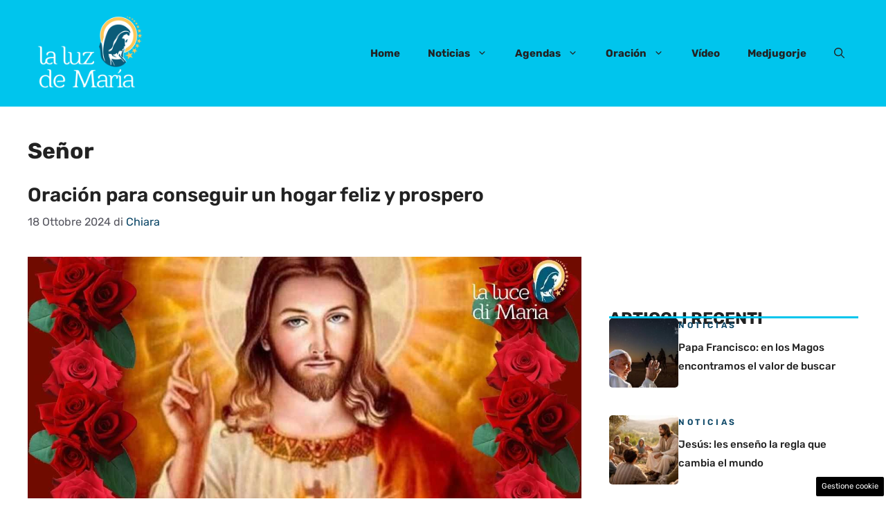

--- FILE ---
content_type: text/html; charset=UTF-8
request_url: https://www.laluzdemaria.com/tag/senor/
body_size: 19854
content:
<!DOCTYPE html> 
<html lang="it-IT"> 
<head>
<meta charset="UTF-8">
<link rel="preload" href="https://www.laluzdemaria.com/wp-content/cache/fvm/min/1749653008-csse1ba67da238255d9f002ee3ca889d9ad18cbf4b7ca6ff6f69b44cd9b5d9a7.css" as="style" media="all" /> 
<link rel="preload" href="https://www.laluzdemaria.com/wp-content/cache/fvm/min/1749653008-css427c9a801de133fe9a6ff5bab590498927a37f37cdc518f9c8d30005fcf64.css" as="style" media="all" /> 
<link rel="preload" href="https://www.laluzdemaria.com/wp-content/cache/fvm/min/1749653008-cssefd04fa262b882b1dda1f9be83de1605628854e46f45d3248bb55656ab84c.css" as="style" media="all" /> 
<link rel="preload" href="https://www.laluzdemaria.com/wp-content/cache/fvm/min/1749653008-cssb6bdf2602adcb5fc09be2f49b20e580ff3ff665277b0bc8f1e0c062da446b.css" as="style" media="all" /> 
<link rel="preload" href="https://www.laluzdemaria.com/wp-content/cache/fvm/min/1749653008-css4ec7ca8defd385c1259b8dbde29b1cde29c5af6373f7918bb69a3f0c3c26e.css" as="style" media="all" />
<script data-cfasync="false">if(navigator.userAgent.match(/MSIE|Internet Explorer/i)||navigator.userAgent.match(/Trident\/7\..*?rv:11/i)){var href=document.location.href;if(!href.match(/[?&]iebrowser/)){if(href.indexOf("?")==-1){if(href.indexOf("#")==-1){document.location.href=href+"?iebrowser=1"}else{document.location.href=href.replace("#","?iebrowser=1#")}}else{if(href.indexOf("#")==-1){document.location.href=href+"&iebrowser=1"}else{document.location.href=href.replace("#","&iebrowser=1#")}}}}</script>
<script data-cfasync="false">class FVMLoader{constructor(e){this.triggerEvents=e,this.eventOptions={passive:!0},this.userEventListener=this.triggerListener.bind(this),this.delayedScripts={normal:[],async:[],defer:[]},this.allJQueries=[]}_addUserInteractionListener(e){this.triggerEvents.forEach(t=>window.addEventListener(t,e.userEventListener,e.eventOptions))}_removeUserInteractionListener(e){this.triggerEvents.forEach(t=>window.removeEventListener(t,e.userEventListener,e.eventOptions))}triggerListener(){this._removeUserInteractionListener(this),"loading"===document.readyState?document.addEventListener("DOMContentLoaded",this._loadEverythingNow.bind(this)):this._loadEverythingNow()}async _loadEverythingNow(){this._runAllDelayedCSS(),this._delayEventListeners(),this._delayJQueryReady(this),this._handleDocumentWrite(),this._registerAllDelayedScripts(),await this._loadScriptsFromList(this.delayedScripts.normal),await this._loadScriptsFromList(this.delayedScripts.defer),await this._loadScriptsFromList(this.delayedScripts.async),await this._triggerDOMContentLoaded(),await this._triggerWindowLoad(),window.dispatchEvent(new Event("wpr-allScriptsLoaded"))}_registerAllDelayedScripts(){document.querySelectorAll("script[type=fvmdelay]").forEach(e=>{e.hasAttribute("src")?e.hasAttribute("async")&&!1!==e.async?this.delayedScripts.async.push(e):e.hasAttribute("defer")&&!1!==e.defer||"module"===e.getAttribute("data-type")?this.delayedScripts.defer.push(e):this.delayedScripts.normal.push(e):this.delayedScripts.normal.push(e)})}_runAllDelayedCSS(){document.querySelectorAll("link[rel=fvmdelay]").forEach(e=>{e.setAttribute("rel","stylesheet")})}async _transformScript(e){return await this._requestAnimFrame(),new Promise(t=>{const n=document.createElement("script");let r;[...e.attributes].forEach(e=>{let t=e.nodeName;"type"!==t&&("data-type"===t&&(t="type",r=e.nodeValue),n.setAttribute(t,e.nodeValue))}),e.hasAttribute("src")?(n.addEventListener("load",t),n.addEventListener("error",t)):(n.text=e.text,t()),e.parentNode.replaceChild(n,e)})}async _loadScriptsFromList(e){const t=e.shift();return t?(await this._transformScript(t),this._loadScriptsFromList(e)):Promise.resolve()}_delayEventListeners(){let e={};function t(t,n){!function(t){function n(n){return e[t].eventsToRewrite.indexOf(n)>=0?"wpr-"+n:n}e[t]||(e[t]={originalFunctions:{add:t.addEventListener,remove:t.removeEventListener},eventsToRewrite:[]},t.addEventListener=function(){arguments[0]=n(arguments[0]),e[t].originalFunctions.add.apply(t,arguments)},t.removeEventListener=function(){arguments[0]=n(arguments[0]),e[t].originalFunctions.remove.apply(t,arguments)})}(t),e[t].eventsToRewrite.push(n)}function n(e,t){let n=e[t];Object.defineProperty(e,t,{get:()=>n||function(){},set(r){e["wpr"+t]=n=r}})}t(document,"DOMContentLoaded"),t(window,"DOMContentLoaded"),t(window,"load"),t(window,"pageshow"),t(document,"readystatechange"),n(document,"onreadystatechange"),n(window,"onload"),n(window,"onpageshow")}_delayJQueryReady(e){let t=window.jQuery;Object.defineProperty(window,"jQuery",{get:()=>t,set(n){if(n&&n.fn&&!e.allJQueries.includes(n)){n.fn.ready=n.fn.init.prototype.ready=function(t){e.domReadyFired?t.bind(document)(n):document.addEventListener("DOMContentLoaded2",()=>t.bind(document)(n))};const t=n.fn.on;n.fn.on=n.fn.init.prototype.on=function(){if(this[0]===window){function e(e){return e.split(" ").map(e=>"load"===e||0===e.indexOf("load.")?"wpr-jquery-load":e).join(" ")}"string"==typeof arguments[0]||arguments[0]instanceof String?arguments[0]=e(arguments[0]):"object"==typeof arguments[0]&&Object.keys(arguments[0]).forEach(t=>{delete Object.assign(arguments[0],{[e(t)]:arguments[0][t]})[t]})}return t.apply(this,arguments),this},e.allJQueries.push(n)}t=n}})}async _triggerDOMContentLoaded(){this.domReadyFired=!0,await this._requestAnimFrame(),document.dispatchEvent(new Event("DOMContentLoaded2")),await this._requestAnimFrame(),window.dispatchEvent(new Event("DOMContentLoaded2")),await this._requestAnimFrame(),document.dispatchEvent(new Event("wpr-readystatechange")),await this._requestAnimFrame(),document.wpronreadystatechange&&document.wpronreadystatechange()}async _triggerWindowLoad(){await this._requestAnimFrame(),window.dispatchEvent(new Event("wpr-load")),await this._requestAnimFrame(),window.wpronload&&window.wpronload(),await this._requestAnimFrame(),this.allJQueries.forEach(e=>e(window).trigger("wpr-jquery-load")),window.dispatchEvent(new Event("wpr-pageshow")),await this._requestAnimFrame(),window.wpronpageshow&&window.wpronpageshow()}_handleDocumentWrite(){const e=new Map;document.write=document.writeln=function(t){const n=document.currentScript,r=document.createRange(),i=n.parentElement;let a=e.get(n);void 0===a&&(a=n.nextSibling,e.set(n,a));const s=document.createDocumentFragment();r.setStart(s,0),s.appendChild(r.createContextualFragment(t)),i.insertBefore(s,a)}}async _requestAnimFrame(){return new Promise(e=>requestAnimationFrame(e))}static run(){const e=new FVMLoader(["keydown","mousemove","touchmove","touchstart","touchend","wheel"]);e._addUserInteractionListener(e)}}FVMLoader.run();</script>
<meta name='robots' content='index, follow, max-image-preview:large, max-snippet:-1, max-video-preview:-1' />
<meta name="viewport" content="width=device-width, initial-scale=1"><title>Señor Archives - La luz de Maria</title>
<link rel="canonical" href="https://www.laluzdemaria.com/tag/senor/" />
<meta property="og:locale" content="it_IT" />
<meta property="og:type" content="article" />
<meta property="og:title" content="Señor Archives - La luz de Maria" />
<meta property="og:url" content="https://www.laluzdemaria.com/tag/senor/" />
<meta property="og:site_name" content="La luz de Maria" />
<meta name="twitter:card" content="summary_large_image" />
<script type="application/ld+json" class="yoast-schema-graph">{"@context":"https://schema.org","@graph":[{"@type":"CollectionPage","@id":"https://www.laluzdemaria.com/tag/senor/","url":"https://www.laluzdemaria.com/tag/senor/","name":"Señor Archives - La luz de Maria","isPartOf":{"@id":"https://www.laluzdemaria.com/#website"},"primaryImageOfPage":{"@id":"https://www.laluzdemaria.com/tag/senor/#primaryimage"},"image":{"@id":"https://www.laluzdemaria.com/tag/senor/#primaryimage"},"thumbnailUrl":"https://www.laluzdemaria.com/wp-content/uploads/2021/06/Sacro-Cuore-di-Gesu.jpeg","breadcrumb":{"@id":"https://www.laluzdemaria.com/tag/senor/#breadcrumb"},"inLanguage":"it-IT"},{"@type":"ImageObject","inLanguage":"it-IT","@id":"https://www.laluzdemaria.com/tag/senor/#primaryimage","url":"https://www.laluzdemaria.com/wp-content/uploads/2021/06/Sacro-Cuore-di-Gesu.jpeg","contentUrl":"https://www.laluzdemaria.com/wp-content/uploads/2021/06/Sacro-Cuore-di-Gesu.jpeg","width":1280,"height":720,"caption":"Sagrado Corazón de Jesus oracion"},{"@type":"BreadcrumbList","@id":"https://www.laluzdemaria.com/tag/senor/#breadcrumb","itemListElement":[{"@type":"ListItem","position":1,"name":"Home","item":"https://www.laluzdemaria.com/"},{"@type":"ListItem","position":2,"name":"Señor"}]},{"@type":"WebSite","@id":"https://www.laluzdemaria.com/#website","url":"https://www.laluzdemaria.com/","name":"La luz de Maria","description":"","publisher":{"@id":"https://www.laluzdemaria.com/#organization"},"potentialAction":[{"@type":"SearchAction","target":{"@type":"EntryPoint","urlTemplate":"https://www.laluzdemaria.com/?s={search_term_string}"},"query-input":{"@type":"PropertyValueSpecification","valueRequired":true,"valueName":"search_term_string"}}],"inLanguage":"it-IT"},{"@type":"Organization","@id":"https://www.laluzdemaria.com/#organization","name":"La luz de Maria","url":"https://www.laluzdemaria.com/","logo":{"@type":"ImageObject","inLanguage":"it-IT","@id":"https://www.laluzdemaria.com/#/schema/logo/image/","url":"https://www.laluzdemaria.com/wp-content/uploads/2017/01/logoluz.png","contentUrl":"https://www.laluzdemaria.com/wp-content/uploads/2017/01/logoluz.png","width":416,"height":264,"caption":"La luz de Maria"},"image":{"@id":"https://www.laluzdemaria.com/#/schema/logo/image/"}}]}</script>
<link rel="alternate" type="application/rss+xml" title="La luz de Maria &raquo; Feed" href="https://www.laluzdemaria.com/feed/" />
<link rel="alternate" type="application/rss+xml" title="La luz de Maria &raquo; Feed dei commenti" href="https://www.laluzdemaria.com/comments/feed/" />
<link rel="alternate" type="application/rss+xml" title="La luz de Maria &raquo; Señor Feed del tag" href="https://www.laluzdemaria.com/tag/senor/feed/" /> 
<style media="all">img:is([sizes="auto" i],[sizes^="auto," i]){contain-intrinsic-size:3000px 1500px}</style> 
<link rel='stylesheet' id='wp-block-library-css' href='https://www.laluzdemaria.com/wp-content/cache/fvm/min/1749653008-csse1ba67da238255d9f002ee3ca889d9ad18cbf4b7ca6ff6f69b44cd9b5d9a7.css' media='all' /> 
<style id='classic-theme-styles-inline-css' media="all">/*! This file is auto-generated */ .wp-block-button__link{color:#fff;background-color:#32373c;border-radius:9999px;box-shadow:none;text-decoration:none;padding:calc(.667em + 2px) calc(1.333em + 2px);font-size:1.125em}.wp-block-file__button{background:#32373c;color:#fff;text-decoration:none}</style> 
<style id='global-styles-inline-css' media="all">:root{--wp--preset--aspect-ratio--square:1;--wp--preset--aspect-ratio--4-3:4/3;--wp--preset--aspect-ratio--3-4:3/4;--wp--preset--aspect-ratio--3-2:3/2;--wp--preset--aspect-ratio--2-3:2/3;--wp--preset--aspect-ratio--16-9:16/9;--wp--preset--aspect-ratio--9-16:9/16;--wp--preset--color--black:#000000;--wp--preset--color--cyan-bluish-gray:#abb8c3;--wp--preset--color--white:#ffffff;--wp--preset--color--pale-pink:#f78da7;--wp--preset--color--vivid-red:#cf2e2e;--wp--preset--color--luminous-vivid-orange:#ff6900;--wp--preset--color--luminous-vivid-amber:#fcb900;--wp--preset--color--light-green-cyan:#7bdcb5;--wp--preset--color--vivid-green-cyan:#00d084;--wp--preset--color--pale-cyan-blue:#8ed1fc;--wp--preset--color--vivid-cyan-blue:#0693e3;--wp--preset--color--vivid-purple:#9b51e0;--wp--preset--color--contrast:var(--contrast);--wp--preset--color--contrast-2:var(--contrast-2);--wp--preset--color--contrast-3:var(--contrast-3);--wp--preset--color--base:var(--base);--wp--preset--color--base-2:var(--base-2);--wp--preset--color--base-3:var(--base-3);--wp--preset--color--accent:var(--accent);--wp--preset--color--accent-2:var(--accent-2);--wp--preset--gradient--vivid-cyan-blue-to-vivid-purple:linear-gradient(135deg,rgba(6,147,227,1) 0%,rgb(155,81,224) 100%);--wp--preset--gradient--light-green-cyan-to-vivid-green-cyan:linear-gradient(135deg,rgb(122,220,180) 0%,rgb(0,208,130) 100%);--wp--preset--gradient--luminous-vivid-amber-to-luminous-vivid-orange:linear-gradient(135deg,rgba(252,185,0,1) 0%,rgba(255,105,0,1) 100%);--wp--preset--gradient--luminous-vivid-orange-to-vivid-red:linear-gradient(135deg,rgba(255,105,0,1) 0%,rgb(207,46,46) 100%);--wp--preset--gradient--very-light-gray-to-cyan-bluish-gray:linear-gradient(135deg,rgb(238,238,238) 0%,rgb(169,184,195) 100%);--wp--preset--gradient--cool-to-warm-spectrum:linear-gradient(135deg,rgb(74,234,220) 0%,rgb(151,120,209) 20%,rgb(207,42,186) 40%,rgb(238,44,130) 60%,rgb(251,105,98) 80%,rgb(254,248,76) 100%);--wp--preset--gradient--blush-light-purple:linear-gradient(135deg,rgb(255,206,236) 0%,rgb(152,150,240) 100%);--wp--preset--gradient--blush-bordeaux:linear-gradient(135deg,rgb(254,205,165) 0%,rgb(254,45,45) 50%,rgb(107,0,62) 100%);--wp--preset--gradient--luminous-dusk:linear-gradient(135deg,rgb(255,203,112) 0%,rgb(199,81,192) 50%,rgb(65,88,208) 100%);--wp--preset--gradient--pale-ocean:linear-gradient(135deg,rgb(255,245,203) 0%,rgb(182,227,212) 50%,rgb(51,167,181) 100%);--wp--preset--gradient--electric-grass:linear-gradient(135deg,rgb(202,248,128) 0%,rgb(113,206,126) 100%);--wp--preset--gradient--midnight:linear-gradient(135deg,rgb(2,3,129) 0%,rgb(40,116,252) 100%);--wp--preset--font-size--small:13px;--wp--preset--font-size--medium:20px;--wp--preset--font-size--large:36px;--wp--preset--font-size--x-large:42px;--wp--preset--spacing--20:0.44rem;--wp--preset--spacing--30:0.67rem;--wp--preset--spacing--40:1rem;--wp--preset--spacing--50:1.5rem;--wp--preset--spacing--60:2.25rem;--wp--preset--spacing--70:3.38rem;--wp--preset--spacing--80:5.06rem;--wp--preset--shadow--natural:6px 6px 9px rgba(0, 0, 0, 0.2);--wp--preset--shadow--deep:12px 12px 50px rgba(0, 0, 0, 0.4);--wp--preset--shadow--sharp:6px 6px 0px rgba(0, 0, 0, 0.2);--wp--preset--shadow--outlined:6px 6px 0px -3px rgba(255, 255, 255, 1), 6px 6px rgba(0, 0, 0, 1);--wp--preset--shadow--crisp:6px 6px 0px rgba(0, 0, 0, 1)}:where(.is-layout-flex){gap:.5em}:where(.is-layout-grid){gap:.5em}body .is-layout-flex{display:flex}.is-layout-flex{flex-wrap:wrap;align-items:center}.is-layout-flex>:is(*,div){margin:0}body .is-layout-grid{display:grid}.is-layout-grid>:is(*,div){margin:0}:where(.wp-block-columns.is-layout-flex){gap:2em}:where(.wp-block-columns.is-layout-grid){gap:2em}:where(.wp-block-post-template.is-layout-flex){gap:1.25em}:where(.wp-block-post-template.is-layout-grid){gap:1.25em}.has-black-color{color:var(--wp--preset--color--black)!important}.has-cyan-bluish-gray-color{color:var(--wp--preset--color--cyan-bluish-gray)!important}.has-white-color{color:var(--wp--preset--color--white)!important}.has-pale-pink-color{color:var(--wp--preset--color--pale-pink)!important}.has-vivid-red-color{color:var(--wp--preset--color--vivid-red)!important}.has-luminous-vivid-orange-color{color:var(--wp--preset--color--luminous-vivid-orange)!important}.has-luminous-vivid-amber-color{color:var(--wp--preset--color--luminous-vivid-amber)!important}.has-light-green-cyan-color{color:var(--wp--preset--color--light-green-cyan)!important}.has-vivid-green-cyan-color{color:var(--wp--preset--color--vivid-green-cyan)!important}.has-pale-cyan-blue-color{color:var(--wp--preset--color--pale-cyan-blue)!important}.has-vivid-cyan-blue-color{color:var(--wp--preset--color--vivid-cyan-blue)!important}.has-vivid-purple-color{color:var(--wp--preset--color--vivid-purple)!important}.has-black-background-color{background-color:var(--wp--preset--color--black)!important}.has-cyan-bluish-gray-background-color{background-color:var(--wp--preset--color--cyan-bluish-gray)!important}.has-white-background-color{background-color:var(--wp--preset--color--white)!important}.has-pale-pink-background-color{background-color:var(--wp--preset--color--pale-pink)!important}.has-vivid-red-background-color{background-color:var(--wp--preset--color--vivid-red)!important}.has-luminous-vivid-orange-background-color{background-color:var(--wp--preset--color--luminous-vivid-orange)!important}.has-luminous-vivid-amber-background-color{background-color:var(--wp--preset--color--luminous-vivid-amber)!important}.has-light-green-cyan-background-color{background-color:var(--wp--preset--color--light-green-cyan)!important}.has-vivid-green-cyan-background-color{background-color:var(--wp--preset--color--vivid-green-cyan)!important}.has-pale-cyan-blue-background-color{background-color:var(--wp--preset--color--pale-cyan-blue)!important}.has-vivid-cyan-blue-background-color{background-color:var(--wp--preset--color--vivid-cyan-blue)!important}.has-vivid-purple-background-color{background-color:var(--wp--preset--color--vivid-purple)!important}.has-black-border-color{border-color:var(--wp--preset--color--black)!important}.has-cyan-bluish-gray-border-color{border-color:var(--wp--preset--color--cyan-bluish-gray)!important}.has-white-border-color{border-color:var(--wp--preset--color--white)!important}.has-pale-pink-border-color{border-color:var(--wp--preset--color--pale-pink)!important}.has-vivid-red-border-color{border-color:var(--wp--preset--color--vivid-red)!important}.has-luminous-vivid-orange-border-color{border-color:var(--wp--preset--color--luminous-vivid-orange)!important}.has-luminous-vivid-amber-border-color{border-color:var(--wp--preset--color--luminous-vivid-amber)!important}.has-light-green-cyan-border-color{border-color:var(--wp--preset--color--light-green-cyan)!important}.has-vivid-green-cyan-border-color{border-color:var(--wp--preset--color--vivid-green-cyan)!important}.has-pale-cyan-blue-border-color{border-color:var(--wp--preset--color--pale-cyan-blue)!important}.has-vivid-cyan-blue-border-color{border-color:var(--wp--preset--color--vivid-cyan-blue)!important}.has-vivid-purple-border-color{border-color:var(--wp--preset--color--vivid-purple)!important}.has-vivid-cyan-blue-to-vivid-purple-gradient-background{background:var(--wp--preset--gradient--vivid-cyan-blue-to-vivid-purple)!important}.has-light-green-cyan-to-vivid-green-cyan-gradient-background{background:var(--wp--preset--gradient--light-green-cyan-to-vivid-green-cyan)!important}.has-luminous-vivid-amber-to-luminous-vivid-orange-gradient-background{background:var(--wp--preset--gradient--luminous-vivid-amber-to-luminous-vivid-orange)!important}.has-luminous-vivid-orange-to-vivid-red-gradient-background{background:var(--wp--preset--gradient--luminous-vivid-orange-to-vivid-red)!important}.has-very-light-gray-to-cyan-bluish-gray-gradient-background{background:var(--wp--preset--gradient--very-light-gray-to-cyan-bluish-gray)!important}.has-cool-to-warm-spectrum-gradient-background{background:var(--wp--preset--gradient--cool-to-warm-spectrum)!important}.has-blush-light-purple-gradient-background{background:var(--wp--preset--gradient--blush-light-purple)!important}.has-blush-bordeaux-gradient-background{background:var(--wp--preset--gradient--blush-bordeaux)!important}.has-luminous-dusk-gradient-background{background:var(--wp--preset--gradient--luminous-dusk)!important}.has-pale-ocean-gradient-background{background:var(--wp--preset--gradient--pale-ocean)!important}.has-electric-grass-gradient-background{background:var(--wp--preset--gradient--electric-grass)!important}.has-midnight-gradient-background{background:var(--wp--preset--gradient--midnight)!important}.has-small-font-size{font-size:var(--wp--preset--font-size--small)!important}.has-medium-font-size{font-size:var(--wp--preset--font-size--medium)!important}.has-large-font-size{font-size:var(--wp--preset--font-size--large)!important}.has-x-large-font-size{font-size:var(--wp--preset--font-size--x-large)!important}:where(.wp-block-post-template.is-layout-flex){gap:1.25em}:where(.wp-block-post-template.is-layout-grid){gap:1.25em}:where(.wp-block-columns.is-layout-flex){gap:2em}:where(.wp-block-columns.is-layout-grid){gap:2em}:root :where(.wp-block-pullquote){font-size:1.5em;line-height:1.6}</style> 
<link rel='stylesheet' id='adser-css' href='https://www.laluzdemaria.com/wp-content/cache/fvm/min/1749653008-css427c9a801de133fe9a6ff5bab590498927a37f37cdc518f9c8d30005fcf64.css' media='all' /> 
<link rel='stylesheet' id='generate-style-css' href='https://www.laluzdemaria.com/wp-content/cache/fvm/min/1749653008-cssefd04fa262b882b1dda1f9be83de1605628854e46f45d3248bb55656ab84c.css' media='all' /> 
<style id='generate-style-inline-css' media="all">body{background-color:var(--base-3);color:var(--contrast)}a{color:var(--accent)}a:hover,a:focus{text-decoration:underline}.entry-title a,.site-branding a,a.button,.wp-block-button__link,.main-navigation a{text-decoration:none}a:hover,a:focus,a:active{color:var(--contrast)}.grid-container{max-width:1280px}.wp-block-group__inner-container{max-width:1280px;margin-left:auto;margin-right:auto}.site-header .header-image{width:180px}:root{--contrast:#222222;--contrast-2:#575760;--contrast-3:#b2b2be;--base:#f0f0f0;--base-2:#f7f8f9;--base-3:#ffffff;--accent:#0C4767;--accent-2:#00c5ed}:root .has-contrast-color{color:var(--contrast)}:root .has-contrast-background-color{background-color:var(--contrast)}:root .has-contrast-2-color{color:var(--contrast-2)}:root .has-contrast-2-background-color{background-color:var(--contrast-2)}:root .has-contrast-3-color{color:var(--contrast-3)}:root .has-contrast-3-background-color{background-color:var(--contrast-3)}:root .has-base-color{color:var(--base)}:root .has-base-background-color{background-color:var(--base)}:root .has-base-2-color{color:var(--base-2)}:root .has-base-2-background-color{background-color:var(--base-2)}:root .has-base-3-color{color:var(--base-3)}:root .has-base-3-background-color{background-color:var(--base-3)}:root .has-accent-color{color:var(--accent)}:root .has-accent-background-color{background-color:var(--accent)}:root .has-accent-2-color{color:var(--accent-2)}:root .has-accent-2-background-color{background-color:var(--accent-2)}.gp-modal:not(.gp-modal--open):not(.gp-modal--transition){display:none}.gp-modal--transition:not(.gp-modal--open){pointer-events:none}.gp-modal-overlay:not(.gp-modal-overlay--open):not(.gp-modal--transition){display:none}.gp-modal__overlay{display:none;position:fixed;top:0;left:0;right:0;bottom:0;background:rgba(0,0,0,.2);display:flex;justify-content:center;align-items:center;z-index:10000;backdrop-filter:blur(3px);transition:opacity 500ms ease;opacity:0}.gp-modal--open:not(.gp-modal--transition) .gp-modal__overlay{opacity:1}.gp-modal__container{max-width:100%;max-height:100vh;transform:scale(.9);transition:transform 500ms ease;padding:0 10px}.gp-modal--open:not(.gp-modal--transition) .gp-modal__container{transform:scale(1)}.search-modal-fields{display:flex}.gp-search-modal .gp-modal__overlay{align-items:flex-start;padding-top:25vh;background:var(--gp-search-modal-overlay-bg-color)}.search-modal-form{width:500px;max-width:100%;background-color:var(--gp-search-modal-bg-color);color:var(--gp-search-modal-text-color)}.search-modal-form .search-field,.search-modal-form .search-field:focus{width:100%;height:60px;background-color:transparent;border:0;appearance:none;color:currentColor}.search-modal-fields button,.search-modal-fields button:active,.search-modal-fields button:focus,.search-modal-fields button:hover{background-color:transparent;border:0;color:currentColor;width:60px}body,button,input,select,textarea{font-family:Rubik,sans-serif;font-size:19px}body{line-height:1.8}h2{font-weight:600;text-transform:initial;font-size:28px;line-height:1.4em}@media (max-width:768px){h2{font-size:22px}}h1{font-weight:700;text-transform:initial;font-size:32px;line-height:1.5em}h3{font-weight:600;text-transform:capitalize;font-size:26px;line-height:1.4em}h6{font-weight:400;text-transform:uppercase;font-size:13px;letter-spacing:1px;line-height:1em;margin-bottom:13px}h4{font-weight:600;text-transform:uppercase;font-size:19px;letter-spacing:1px;line-height:1.4em;margin-bottom:0}.main-navigation a,.main-navigation .menu-toggle,.main-navigation .menu-bar-items{font-weight:700}.top-bar{background-color:#636363;color:#fff}.top-bar a{color:#fff}.top-bar a:hover{color:#303030}.site-header{background-color:var(--accent-2)}.main-title a,.main-title a:hover{color:var(--contrast)}.site-description{color:var(--contrast-2)}.main-navigation .main-nav ul li a,.main-navigation .menu-toggle,.main-navigation .menu-bar-items{color:var(--contrast)}.main-navigation .main-nav ul li:not([class*="current-menu-"]):hover>a,.main-navigation .main-nav ul li:not([class*="current-menu-"]):focus>a,.main-navigation .main-nav ul li.sfHover:not([class*="current-menu-"])>a,.main-navigation .menu-bar-item:hover>a,.main-navigation .menu-bar-item.sfHover>a{color:var(--accent)}button.menu-toggle:hover,button.menu-toggle:focus{color:var(--contrast)}.main-navigation .main-nav ul li[class*="current-menu-"]>a{color:var(--accent)}.navigation-search input[type="search"],.navigation-search input[type="search"]:active,.navigation-search input[type="search"]:focus,.main-navigation .main-nav ul li.search-item.active>a,.main-navigation .menu-bar-items .search-item.active>a{color:var(--accent)}.main-navigation ul ul{background-color:var(--base)}.separate-containers .inside-article,.separate-containers .comments-area,.separate-containers .page-header,.one-container .container,.separate-containers .paging-navigation,.inside-page-header{background-color:var(--base-3)}.entry-title a{color:var(--contrast)}.entry-title a:hover{color:var(--contrast-2)}.entry-meta{color:var(--contrast-2)}.sidebar .widget{background-color:var(--base-3)}.footer-widgets{color:var(--base-3);background-color:var(--contrast)}.footer-widgets a{color:var(--base-3)}.footer-widgets a:hover{color:var(--base-3)}.site-info{color:var(--base-3);background-color:#0066bf}.site-info a{color:var(--base-3)}.site-info a:hover{color:var(--base-3)}.footer-bar .widget_nav_menu .current-menu-item a{color:var(--base-3)}input[type="text"],input[type="email"],input[type="url"],input[type="password"],input[type="search"],input[type="tel"],input[type="number"],textarea,select{color:var(--contrast);background-color:var(--base-2);border-color:var(--base)}input[type="text"]:focus,input[type="email"]:focus,input[type="url"]:focus,input[type="password"]:focus,input[type="search"]:focus,input[type="tel"]:focus,input[type="number"]:focus,textarea:focus,select:focus{color:var(--contrast);background-color:var(--base-2);border-color:var(--contrast-3)}button,html input[type="button"],input[type="reset"],input[type="submit"],a.button,a.wp-block-button__link:not(.has-background){color:#fff;background-color:#55555e}button:hover,html input[type="button"]:hover,input[type="reset"]:hover,input[type="submit"]:hover,a.button:hover,button:focus,html input[type="button"]:focus,input[type="reset"]:focus,input[type="submit"]:focus,a.button:focus,a.wp-block-button__link:not(.has-background):active,a.wp-block-button__link:not(.has-background):focus,a.wp-block-button__link:not(.has-background):hover{color:#fff;background-color:#3f4047}a.generate-back-to-top{background-color:rgba(0,0,0,.4);color:#fff}a.generate-back-to-top:hover,a.generate-back-to-top:focus{background-color:rgba(0,0,0,.6);color:#fff}:root{--gp-search-modal-bg-color:var(--base-3);--gp-search-modal-text-color:var(--contrast);--gp-search-modal-overlay-bg-color:rgba(0,0,0,0.2)}@media (max-width:768px){.main-navigation .menu-bar-item:hover>a,.main-navigation .menu-bar-item.sfHover>a{background:none;color:var(--contrast)}}.nav-below-header .main-navigation .inside-navigation.grid-container,.nav-above-header .main-navigation .inside-navigation.grid-container{padding:0 20px 0 20px}.site-main .wp-block-group__inner-container{padding:40px}.separate-containers .paging-navigation{padding-top:20px;padding-bottom:20px}.entry-content .alignwide,body:not(.no-sidebar) .entry-content .alignfull{margin-left:-40px;width:calc(100% + 80px);max-width:calc(100% + 80px)}.rtl .menu-item-has-children .dropdown-menu-toggle{padding-left:20px}.rtl .main-navigation .main-nav ul li.menu-item-has-children>a{padding-right:20px}@media (max-width:768px){.separate-containers .inside-article,.separate-containers .comments-area,.separate-containers .page-header,.separate-containers .paging-navigation,.one-container .site-content,.inside-page-header{padding:30px}.site-main .wp-block-group__inner-container{padding:30px}.inside-top-bar{padding-right:30px;padding-left:30px}.inside-header{padding-right:30px;padding-left:30px}.widget-area .widget{padding-top:30px;padding-right:30px;padding-bottom:30px;padding-left:30px}.footer-widgets-container{padding-top:30px;padding-right:30px;padding-bottom:30px;padding-left:30px}.inside-site-info{padding-right:30px;padding-left:30px}.entry-content .alignwide,body:not(.no-sidebar) .entry-content .alignfull{margin-left:-30px;width:calc(100% + 60px);max-width:calc(100% + 60px)}.one-container .site-main .paging-navigation{margin-bottom:20px}}.is-right-sidebar{width:30%}.is-left-sidebar{width:30%}.site-content .content-area{width:70%}@media (max-width:768px){.main-navigation .menu-toggle,.sidebar-nav-mobile:not(#sticky-placeholder){display:block}.main-navigation ul,.gen-sidebar-nav,.main-navigation:not(.slideout-navigation):not(.toggled) .main-nav>ul,.has-inline-mobile-toggle #site-navigation .inside-navigation>*:not(.navigation-search):not(.main-nav){display:none}.nav-align-right .inside-navigation,.nav-align-center .inside-navigation{justify-content:space-between}.has-inline-mobile-toggle .mobile-menu-control-wrapper{display:flex;flex-wrap:wrap}.has-inline-mobile-toggle .inside-header{flex-direction:row;text-align:left;flex-wrap:wrap}.has-inline-mobile-toggle .header-widget,.has-inline-mobile-toggle #site-navigation{flex-basis:100%}.nav-float-left .has-inline-mobile-toggle #site-navigation{order:10}}.dynamic-author-image-rounded{border-radius:100%}.dynamic-featured-image,.dynamic-author-image{vertical-align:middle}.one-container.blog .dynamic-content-template:not(:last-child),.one-container.archive .dynamic-content-template:not(:last-child){padding-bottom:0}.dynamic-entry-excerpt>p:last-child{margin-bottom:0}</style> 
<link rel='stylesheet' id='generate-google-fonts-css' href='https://www.laluzdemaria.com/wp-content/cache/fvm/min/1749653008-cssb6bdf2602adcb5fc09be2f49b20e580ff3ff665277b0bc8f1e0c062da446b.css' media='all' /> 
<style id='generateblocks-inline-css' media="all">.gb-container.gb-tabs__item:not(.gb-tabs__item-open){display:none}.gb-container-d0a86651{display:flex;flex-wrap:wrap;align-items:center;column-gap:20px;row-gap:20px;color:var(--contrast)}.gb-container-d0a86651 a{color:var(--contrast)}.gb-container-d0a86651 a:hover{color:var(--contrast)}.gb-container-bcbc46ac{flex-basis:100%;text-align:center;border-top:3px solid var(--accent-2)}.gb-container-e9bed0be{flex-basis:100%}.gb-container-03919c55{height:100%;display:flex;align-items:flex-start;column-gap:20px}.gb-grid-wrapper>.gb-grid-column-03919c55{width:100%}.gb-container-3ff058ae{flex-shrink:0;flex-basis:100px}.gb-container-c551a107{flex-shrink:1}h3.gb-headline-9e06b5e3{flex-basis:100%;font-size:24px;font-weight:700;text-transform:uppercase;margin-bottom:-20px;color:var(--main-title)}p.gb-headline-14dcdb64{font-size:12px;letter-spacing:.3em;font-weight:600;text-transform:uppercase;margin-bottom:8px;color:var(--accent)}p.gb-headline-14dcdb64 a{color:var(--accent)}p.gb-headline-14dcdb64 a:hover{color:var(--global-color-10)}div.gb-headline-040f2ffe{font-size:15px;font-weight:500;margin-bottom:5px;color:var(--main-title)}div.gb-headline-040f2ffe a{color:var(--main-title)}.gb-grid-wrapper-b3929361{display:flex;flex-wrap:wrap;row-gap:20px}.gb-grid-wrapper-b3929361>.gb-grid-column{box-sizing:border-box}.gb-image-95849c3e{border-radius:5%;width:100%;object-fit:cover;vertical-align:middle}@media (max-width:1024px){.gb-grid-wrapper-b3929361{margin-left:-20px}.gb-grid-wrapper-b3929361>.gb-grid-column{padding-left:20px}}@media (max-width:767px){.gb-container-d0a86651{text-align:center;padding-top:40px}.gb-container-bcbc46ac{width:100%}.gb-grid-wrapper>.gb-grid-column-bcbc46ac{width:100%}.gb-container-3ff058ae{width:50%;text-align:center}.gb-grid-wrapper>.gb-grid-column-3ff058ae{width:50%}.gb-container-c551a107{width:50%;text-align:left}.gb-grid-wrapper>.gb-grid-column-c551a107{width:50%}h3.gb-headline-9e06b5e3{text-align:left}p.gb-headline-14dcdb64{text-align:left}div.gb-headline-040f2ffe{text-align:left}}.gb-container .wp-block-image img{vertical-align:middle}.gb-grid-wrapper .wp-block-image{margin-bottom:0}.gb-highlight{background:none}.gb-container-link{position:absolute;top:0;right:0;bottom:0;left:0;z-index:99}</style> 
<link rel='stylesheet' id='generate-blog-images-css' href='https://www.laluzdemaria.com/wp-content/cache/fvm/min/1749653008-css4ec7ca8defd385c1259b8dbde29b1cde29c5af6373f7918bb69a3f0c3c26e.css' media='all' /> 
<script>var adser = {"pagetype":"category","hot":false,"cmp":"clickio","cmp_params":"\/\/clickiocmp.com\/t\/consent_232473.js","_admanager":1,"_mgid":"https:\/\/jsc.mgid.com\/l\/a\/laluzdemaria.com.1540256.js"}</script>
<script defer src="https://www.googletagmanager.com/gtag/js?id=G-9TFF2DZKT7"></script>
<script>
window.dataLayer = window.dataLayer || [];
function gtag(){dataLayer.push(arguments);}
gtag('js', new Date());
gtag('config', 'G-9TFF2DZKT7');
</script>
<style media="all">#tca-sticky{display:none}@media only screen and (max-width:600px){BODY{margin-top:100px!important}#tca-sticky{display:flex}}</style> 
<link rel="icon" href="https://www.laluzdemaria.com/wp-content/uploads/2017/01/cropped-logoluz-192x192.png" sizes="192x192" /> 
</head>
<body class="archive tag tag-senor tag-27 wp-custom-logo wp-embed-responsive post-image-below-header post-image-aligned-center right-sidebar nav-float-right one-container header-aligned-left dropdown-hover" itemtype="https://schema.org/Blog" itemscope> <a class="screen-reader-text skip-link" href="#content" title="Vai al contenuto">Vai al contenuto</a> <header class="site-header has-inline-mobile-toggle" id="masthead" aria-label="Sito" itemtype="https://schema.org/WPHeader" itemscope> <div class="inside-header grid-container"> <div class="site-logo"> <a href="https://www.laluzdemaria.com/" rel="home"> <img class="header-image is-logo-image" alt="La luz de Maria" src="https://www.laluzdemaria.com/wp-content/uploads/2017/01/logoluz.png" width="416" height="264" /> </a> </div> <nav class="main-navigation mobile-menu-control-wrapper" id="mobile-menu-control-wrapper" aria-label="Attiva/Disattiva dispositivi mobili"> <div class="menu-bar-items"> <span class="menu-bar-item"> <a href="#" role="button" aria-label="Apri ricerca" data-gpmodal-trigger="gp-search"><span class="gp-icon icon-search"><svg viewBox="0 0 512 512" aria-hidden="true" xmlns="http://www.w3.org/2000/svg" width="1em" height="1em"><path fill-rule="evenodd" clip-rule="evenodd" d="M208 48c-88.366 0-160 71.634-160 160s71.634 160 160 160 160-71.634 160-160S296.366 48 208 48zM0 208C0 93.125 93.125 0 208 0s208 93.125 208 208c0 48.741-16.765 93.566-44.843 129.024l133.826 134.018c9.366 9.379 9.355 24.575-.025 33.941-9.379 9.366-24.575 9.355-33.941-.025L337.238 370.987C301.747 399.167 256.839 416 208 416 93.125 416 0 322.875 0 208z" /></svg><svg viewBox="0 0 512 512" aria-hidden="true" xmlns="http://www.w3.org/2000/svg" width="1em" height="1em"><path d="M71.029 71.029c9.373-9.372 24.569-9.372 33.942 0L256 222.059l151.029-151.03c9.373-9.372 24.569-9.372 33.942 0 9.372 9.373 9.372 24.569 0 33.942L289.941 256l151.03 151.029c9.372 9.373 9.372 24.569 0 33.942-9.373 9.372-24.569 9.372-33.942 0L256 289.941l-151.029 151.03c-9.373 9.372-24.569 9.372-33.942 0-9.372-9.373-9.372-24.569 0-33.942L222.059 256 71.029 104.971c-9.372-9.373-9.372-24.569 0-33.942z" /></svg></span></a> </span> </div> <button data-nav="site-navigation" class="menu-toggle" aria-controls="primary-menu" aria-expanded="false"> <span class="gp-icon icon-menu-bars"><svg viewBox="0 0 512 512" aria-hidden="true" xmlns="http://www.w3.org/2000/svg" width="1em" height="1em"><path d="M0 96c0-13.255 10.745-24 24-24h464c13.255 0 24 10.745 24 24s-10.745 24-24 24H24c-13.255 0-24-10.745-24-24zm0 160c0-13.255 10.745-24 24-24h464c13.255 0 24 10.745 24 24s-10.745 24-24 24H24c-13.255 0-24-10.745-24-24zm0 160c0-13.255 10.745-24 24-24h464c13.255 0 24 10.745 24 24s-10.745 24-24 24H24c-13.255 0-24-10.745-24-24z" /></svg><svg viewBox="0 0 512 512" aria-hidden="true" xmlns="http://www.w3.org/2000/svg" width="1em" height="1em"><path d="M71.029 71.029c9.373-9.372 24.569-9.372 33.942 0L256 222.059l151.029-151.03c9.373-9.372 24.569-9.372 33.942 0 9.372 9.373 9.372 24.569 0 33.942L289.941 256l151.03 151.029c9.372 9.373 9.372 24.569 0 33.942-9.373 9.372-24.569 9.372-33.942 0L256 289.941l-151.029 151.03c-9.373 9.372-24.569 9.372-33.942 0-9.372-9.373-9.372-24.569 0-33.942L222.059 256 71.029 104.971c-9.372-9.373-9.372-24.569 0-33.942z" /></svg></span><span class="screen-reader-text">Menu</span> </button> </nav> <nav class="main-navigation has-menu-bar-items sub-menu-right" id="site-navigation" aria-label="Principale" itemtype="https://schema.org/SiteNavigationElement" itemscope> <div class="inside-navigation grid-container"> <button class="menu-toggle" aria-controls="primary-menu" aria-expanded="false"> <span class="gp-icon icon-menu-bars"><svg viewBox="0 0 512 512" aria-hidden="true" xmlns="http://www.w3.org/2000/svg" width="1em" height="1em"><path d="M0 96c0-13.255 10.745-24 24-24h464c13.255 0 24 10.745 24 24s-10.745 24-24 24H24c-13.255 0-24-10.745-24-24zm0 160c0-13.255 10.745-24 24-24h464c13.255 0 24 10.745 24 24s-10.745 24-24 24H24c-13.255 0-24-10.745-24-24zm0 160c0-13.255 10.745-24 24-24h464c13.255 0 24 10.745 24 24s-10.745 24-24 24H24c-13.255 0-24-10.745-24-24z" /></svg><svg viewBox="0 0 512 512" aria-hidden="true" xmlns="http://www.w3.org/2000/svg" width="1em" height="1em"><path d="M71.029 71.029c9.373-9.372 24.569-9.372 33.942 0L256 222.059l151.029-151.03c9.373-9.372 24.569-9.372 33.942 0 9.372 9.373 9.372 24.569 0 33.942L289.941 256l151.03 151.029c9.372 9.373 9.372 24.569 0 33.942-9.373 9.372-24.569 9.372-33.942 0L256 289.941l-151.029 151.03c-9.373 9.372-24.569 9.372-33.942 0-9.372-9.373-9.372-24.569 0-33.942L222.059 256 71.029 104.971c-9.372-9.373-9.372-24.569 0-33.942z" /></svg></span><span class="mobile-menu">Menu</span> </button> <div id="primary-menu" class="main-nav"><ul id="menu-menu-1" class="menu sf-menu"><li id="menu-item-12" class="menu-item menu-item-type-custom menu-item-object-custom menu-item-home menu-item-12"><a href="https://www.laluzdemaria.com/">Home</a></li> <li id="menu-item-19" class="menu-item menu-item-type-taxonomy menu-item-object-category menu-item-has-children menu-item-19"><a href="https://www.laluzdemaria.com/category/noticias/">Noticias<span role="presentation" class="dropdown-menu-toggle"><span class="gp-icon icon-arrow"><svg viewBox="0 0 330 512" aria-hidden="true" xmlns="http://www.w3.org/2000/svg" width="1em" height="1em"><path d="M305.913 197.085c0 2.266-1.133 4.815-2.833 6.514L171.087 335.593c-1.7 1.7-4.249 2.832-6.515 2.832s-4.815-1.133-6.515-2.832L26.064 203.599c-1.7-1.7-2.832-4.248-2.832-6.514s1.132-4.816 2.832-6.515l14.162-14.163c1.7-1.699 3.966-2.832 6.515-2.832 2.266 0 4.815 1.133 6.515 2.832l111.316 111.317 111.316-111.317c1.7-1.699 4.249-2.832 6.515-2.832s4.815 1.133 6.515 2.832l14.162 14.163c1.7 1.7 2.833 4.249 2.833 6.515z" /></svg></span></span></a> <ul class="sub-menu"> <li id="menu-item-17" class="menu-item menu-item-type-taxonomy menu-item-object-category menu-item-17"><a href="https://www.laluzdemaria.com/category/historia-de-vida/">Historia de vida</a></li> <li id="menu-item-16" class="menu-item menu-item-type-taxonomy menu-item-object-category menu-item-16"><a href="https://www.laluzdemaria.com/category/agendas/san/">San</a></li> </ul> </li> <li id="menu-item-14" class="menu-item menu-item-type-taxonomy menu-item-object-category menu-item-has-children menu-item-14"><a href="https://www.laluzdemaria.com/category/agendas/">Agendas<span role="presentation" class="dropdown-menu-toggle"><span class="gp-icon icon-arrow"><svg viewBox="0 0 330 512" aria-hidden="true" xmlns="http://www.w3.org/2000/svg" width="1em" height="1em"><path d="M305.913 197.085c0 2.266-1.133 4.815-2.833 6.514L171.087 335.593c-1.7 1.7-4.249 2.832-6.515 2.832s-4.815-1.133-6.515-2.832L26.064 203.599c-1.7-1.7-2.832-4.248-2.832-6.514s1.132-4.816 2.832-6.515l14.162-14.163c1.7-1.699 3.966-2.832 6.515-2.832 2.266 0 4.815 1.133 6.515 2.832l111.316 111.317 111.316-111.317c1.7-1.699 4.249-2.832 6.515-2.832s4.815 1.133 6.515 2.832l14.162 14.163c1.7 1.7 2.833 4.249 2.833 6.515z" /></svg></span></span></a> <ul class="sub-menu"> <li id="menu-item-15" class="menu-item menu-item-type-taxonomy menu-item-object-category menu-item-15"><a href="https://www.laluzdemaria.com/category/agendas/palabra-del-dia/">Palabra del día</a></li> </ul> </li> <li id="menu-item-22" class="menu-item menu-item-type-taxonomy menu-item-object-category menu-item-has-children menu-item-22"><a href="https://www.laluzdemaria.com/category/oracion/">Oración<span role="presentation" class="dropdown-menu-toggle"><span class="gp-icon icon-arrow"><svg viewBox="0 0 330 512" aria-hidden="true" xmlns="http://www.w3.org/2000/svg" width="1em" height="1em"><path d="M305.913 197.085c0 2.266-1.133 4.815-2.833 6.514L171.087 335.593c-1.7 1.7-4.249 2.832-6.515 2.832s-4.815-1.133-6.515-2.832L26.064 203.599c-1.7-1.7-2.832-4.248-2.832-6.514s1.132-4.816 2.832-6.515l14.162-14.163c1.7-1.699 3.966-2.832 6.515-2.832 2.266 0 4.815 1.133 6.515 2.832l111.316 111.317 111.316-111.317c1.7-1.699 4.249-2.832 6.515-2.832s4.815 1.133 6.515 2.832l14.162 14.163c1.7 1.7 2.833 4.249 2.833 6.515z" /></svg></span></span></a> <ul class="sub-menu"> <li id="menu-item-21" class="menu-item menu-item-type-taxonomy menu-item-object-category menu-item-21"><a href="https://www.laluzdemaria.com/category/senza-categoria/">Senza categoria</a></li> <li id="menu-item-23" class="menu-item menu-item-type-taxonomy menu-item-object-category menu-item-23"><a href="https://www.laluzdemaria.com/category/oracion/familia/">Familia</a></li> <li id="menu-item-25" class="menu-item menu-item-type-taxonomy menu-item-object-category menu-item-25"><a href="https://www.laluzdemaria.com/category/oracion/salmos/">Salmos</a></li> </ul> </li> <li id="menu-item-28" class="menu-item menu-item-type-taxonomy menu-item-object-category menu-item-28"><a href="https://www.laluzdemaria.com/category/video/">Vídeo</a></li> <li id="menu-item-18" class="menu-item menu-item-type-taxonomy menu-item-object-category menu-item-18"><a href="https://www.laluzdemaria.com/category/medjugorje/">Medjugorje</a></li> </ul></div><div class="menu-bar-items"> <span class="menu-bar-item"> <a href="#" role="button" aria-label="Apri ricerca" data-gpmodal-trigger="gp-search"><span class="gp-icon icon-search"><svg viewBox="0 0 512 512" aria-hidden="true" xmlns="http://www.w3.org/2000/svg" width="1em" height="1em"><path fill-rule="evenodd" clip-rule="evenodd" d="M208 48c-88.366 0-160 71.634-160 160s71.634 160 160 160 160-71.634 160-160S296.366 48 208 48zM0 208C0 93.125 93.125 0 208 0s208 93.125 208 208c0 48.741-16.765 93.566-44.843 129.024l133.826 134.018c9.366 9.379 9.355 24.575-.025 33.941-9.379 9.366-24.575 9.355-33.941-.025L337.238 370.987C301.747 399.167 256.839 416 208 416 93.125 416 0 322.875 0 208z" /></svg><svg viewBox="0 0 512 512" aria-hidden="true" xmlns="http://www.w3.org/2000/svg" width="1em" height="1em"><path d="M71.029 71.029c9.373-9.372 24.569-9.372 33.942 0L256 222.059l151.029-151.03c9.373-9.372 24.569-9.372 33.942 0 9.372 9.373 9.372 24.569 0 33.942L289.941 256l151.03 151.029c9.372 9.373 9.372 24.569 0 33.942-9.373 9.372-24.569 9.372-33.942 0L256 289.941l-151.029 151.03c-9.373 9.372-24.569 9.372-33.942 0-9.372-9.373-9.372-24.569 0-33.942L222.059 256 71.029 104.971c-9.372-9.373-9.372-24.569 0-33.942z" /></svg></span></a> </span> </div> </div> </nav> </div> </header> <div class="site grid-container container hfeed" id="page"> <div class="site-content" id="content"> <div class="content-area" id="primary"> <main class="site-main" id="main"> <header class="page-header" aria-label="Pagina"> <h1 class="page-title"> Señor </h1> </header> <article id="post-17401" class="post-17401 post type-post status-publish format-standard has-post-thumbnail hentry category-oracion tag-oracion-3 tag-senor" itemtype="https://schema.org/CreativeWork" itemscope> <div class="inside-article"> <header class="entry-header"> <h2 class="entry-title" itemprop="headline"><a href="https://www.laluzdemaria.com/2024/10/18/oracion-para-conseguir-un-hogar-feliz-y-prospero-2/" rel="bookmark">Oración para conseguir un hogar feliz y prospero</a></h2> <div class="entry-meta"> <span class="posted-on"><time class="entry-date published" datetime="2024-10-18T22:39:00+02:00" itemprop="datePublished">18 Ottobre 2024</time></span> <span class="byline">di <span class="author vcard" itemprop="author" itemtype="https://schema.org/Person" itemscope><a class="url fn n" href="https://www.laluzdemaria.com/author/chiara/" title="Visualizza tutti gli articoli di Chiara" rel="author" itemprop="url"><span class="author-name" itemprop="name">Chiara</span></a></span></span> </div> </header> <div class="post-image"> <a href="https://www.laluzdemaria.com/2024/10/18/oracion-para-conseguir-un-hogar-feliz-y-prospero-2/"> <img width="1280" height="720" src="https://www.laluzdemaria.com/wp-content/uploads/2021/06/Sacro-Cuore-di-Gesu.jpeg" class="attachment-full size-full wp-post-image" alt="Sagrado Corazón de Jesus oracion" itemprop="image" decoding="async" fetchpriority="high" srcset="https://www.laluzdemaria.com/wp-content/uploads/2021/06/Sacro-Cuore-di-Gesu.jpeg 1280w, https://www.laluzdemaria.com/wp-content/uploads/2021/06/Sacro-Cuore-di-Gesu-300x169.jpeg 300w, https://www.laluzdemaria.com/wp-content/uploads/2021/06/Sacro-Cuore-di-Gesu-1024x576.jpeg 1024w, https://www.laluzdemaria.com/wp-content/uploads/2021/06/Sacro-Cuore-di-Gesu-768x432.jpeg 768w, https://www.laluzdemaria.com/wp-content/uploads/2021/06/Sacro-Cuore-di-Gesu-696x392.jpeg 696w, https://www.laluzdemaria.com/wp-content/uploads/2021/06/Sacro-Cuore-di-Gesu-1068x601.jpeg 1068w, https://www.laluzdemaria.com/wp-content/uploads/2021/06/Sacro-Cuore-di-Gesu-747x420.jpeg 747w" sizes="(max-width: 1280px) 100vw, 1280px" /> </a> </div> <div class="entry-summary" itemprop="text"> <p>Hoy queremos compartir con nuestros amigos de la Luz de María está oración para conseguir un hogar feliz y prospero. Oración Grande eres Señor,porque a manos llenasderramas tu misericordia sobre la tierra,a los que con amor y fe te suplicamos: Envía a tus ángeles, oh, Señor,para que protejan mi hogar y mi familia,que nos cubran &#8230; </p> <p class="read-more-container"><a title="Oración para conseguir un hogar feliz y prospero" class="read-more button" href="https://www.laluzdemaria.com/2024/10/18/oracion-para-conseguir-un-hogar-feliz-y-prospero-2/#more-17401" aria-label="Per saperne di più su Oración para conseguir un hogar feliz y prospero">Leggi tutto</a></p> </div> </div> </article> <article id="post-17661" class="post-17661 post type-post status-publish format-standard has-post-thumbnail hentry category-oracion tag-oracion-3 tag-senor" itemtype="https://schema.org/CreativeWork" itemscope> <div class="inside-article"> <header class="entry-header"> <h2 class="entry-title" itemprop="headline"><a href="https://www.laluzdemaria.com/2023/11/22/tu-familia-tiene-problemas-pide-ayuda-al-senor-en-esta-prueba/" rel="bookmark">¿Tu familia tiene problemas? Pide ayuda al Señor en esta prueba</a></h2> <div class="entry-meta"> <span class="posted-on"><time class="entry-date published" datetime="2023-11-22T21:09:00+01:00" itemprop="datePublished">22 Novembre 2023</time></span> <span class="byline">di <span class="author vcard" itemprop="author" itemtype="https://schema.org/Person" itemscope><a class="url fn n" href="https://www.laluzdemaria.com/author/chiara/" title="Visualizza tutti gli articoli di Chiara" rel="author" itemprop="url"><span class="author-name" itemprop="name">Chiara</span></a></span></span> </div> </header> <div class="post-image"> <a href="https://www.laluzdemaria.com/2023/11/22/tu-familia-tiene-problemas-pide-ayuda-al-senor-en-esta-prueba/"> <img width="1200" height="774" src="https://www.laluzdemaria.com/wp-content/uploads/2021/07/Volver-a-casa.jpeg" class="attachment-full size-full wp-post-image" alt="Oración" itemprop="image" decoding="async" srcset="https://www.laluzdemaria.com/wp-content/uploads/2021/07/Volver-a-casa.jpeg 1200w, https://www.laluzdemaria.com/wp-content/uploads/2021/07/Volver-a-casa-300x194.jpeg 300w, https://www.laluzdemaria.com/wp-content/uploads/2021/07/Volver-a-casa-1024x660.jpeg 1024w, https://www.laluzdemaria.com/wp-content/uploads/2021/07/Volver-a-casa-768x495.jpeg 768w, https://www.laluzdemaria.com/wp-content/uploads/2021/07/Volver-a-casa-696x449.jpeg 696w, https://www.laluzdemaria.com/wp-content/uploads/2021/07/Volver-a-casa-1068x689.jpeg 1068w, https://www.laluzdemaria.com/wp-content/uploads/2021/07/Volver-a-casa-651x420.jpeg 651w" sizes="(max-width: 1200px) 100vw, 1200px" /> </a> </div> <div class="entry-summary" itemprop="text"> <p>Señor, dame de tu fuerza en las dificultades,mira las pruebas que enfrento junto a mi familia,hay circunstancias adversas que nunca pensé atravesarpero ahora que las veo, dame fuerzas para no desmayar,para confiar en ti a pesar de mis debilidadesque veamos tu gran poder manifestado.Aumenta mi fe para creer en tus promesashas dicho que todo lo &#8230; </p> <p class="read-more-container"><a title="¿Tu familia tiene problemas? Pide ayuda al Señor en esta prueba" class="read-more button" href="https://www.laluzdemaria.com/2023/11/22/tu-familia-tiene-problemas-pide-ayuda-al-senor-en-esta-prueba/#more-17661" aria-label="Per saperne di più su ¿Tu familia tiene problemas? Pide ayuda al Señor en esta prueba">Leggi tutto</a></p> </div> </div> </article> <article id="post-2501" class="post-2501 post type-post status-publish format-standard has-post-thumbnail hentry category-oracion tag-senor" itemtype="https://schema.org/CreativeWork" itemscope> <div class="inside-article"> <header class="entry-header"> <h2 class="entry-title" itemprop="headline"><a href="https://www.laluzdemaria.com/2020/01/16/cambia-mi-vida-senor-oracion-poderosa-jesus-misericordioso/" rel="bookmark">Cambia mi vida Señor: Oración poderosa con Jesús Misericordioso.</a></h2> <div class="entry-meta"> <span class="posted-on"><time class="updated" datetime="2021-01-16T18:55:31+01:00" itemprop="dateModified">16 Gennaio 2021</time><time class="entry-date published" datetime="2020-01-16T18:50:00+01:00" itemprop="datePublished">16 Gennaio 2020</time></span> <span class="byline">di <span class="author vcard" itemprop="author" itemtype="https://schema.org/Person" itemscope><a class="url fn n" href="https://www.laluzdemaria.com/author/chiara/" title="Visualizza tutti gli articoli di Chiara" rel="author" itemprop="url"><span class="author-name" itemprop="name">Chiara</span></a></span></span> </div> </header> <div class="post-image"> <a href="https://www.laluzdemaria.com/2020/01/16/cambia-mi-vida-senor-oracion-poderosa-jesus-misericordioso/"> <img width="1200" height="840" src="https://www.laluzdemaria.com/wp-content/uploads/2019/01/Señor.jpg" class="attachment-full size-full wp-post-image" alt="Señor" itemprop="image" decoding="async" srcset="https://www.laluzdemaria.com/wp-content/uploads/2019/01/Señor.jpg 1200w, https://www.laluzdemaria.com/wp-content/uploads/2019/01/Señor-300x210.jpg 300w, https://www.laluzdemaria.com/wp-content/uploads/2019/01/Señor-1024x717.jpg 1024w, https://www.laluzdemaria.com/wp-content/uploads/2019/01/Señor-768x538.jpg 768w, https://www.laluzdemaria.com/wp-content/uploads/2019/01/Señor-100x70.jpg 100w, https://www.laluzdemaria.com/wp-content/uploads/2019/01/Señor-696x487.jpg 696w, https://www.laluzdemaria.com/wp-content/uploads/2019/01/Señor-1068x748.jpg 1068w, https://www.laluzdemaria.com/wp-content/uploads/2019/01/Señor-600x420.jpg 600w" sizes="(max-width: 1200px) 100vw, 1200px" /> </a> </div> <div class="entry-summary" itemprop="text"> <p>Padre misericordioso y eterno, lleno de bondad y dulzura, te pido que hagas consciente a este hermano de todas las capacidades y dones que Tú has puesto en todo su ser. Enséñale a confiar plenamente en Ti, porque sólo con tu ayuda puede salir adelante y dar los frutos necesarios para su salvación. Bendice todo &#8230; </p> <p class="read-more-container"><a title="Cambia mi vida Señor: Oración poderosa con Jesús Misericordioso." class="read-more button" href="https://www.laluzdemaria.com/2020/01/16/cambia-mi-vida-senor-oracion-poderosa-jesus-misericordioso/#more-2501" aria-label="Per saperne di più su Cambia mi vida Señor: Oración poderosa con Jesús Misericordioso.">Leggi tutto</a></p> </div> </div> </article> <article id="post-672" class="post-672 post type-post status-publish format-standard has-post-thumbnail hentry category-oracion tag-senor" itemtype="https://schema.org/CreativeWork" itemscope> <div class="inside-article"> <header class="entry-header"> <h2 class="entry-title" itemprop="headline"><a href="https://www.laluzdemaria.com/2019/06/18/oracion-por-un-papa-en-cielo-conmemoramos-el-dia-de-los-papas/" rel="bookmark">Oración por un Papá en cielo</a></h2> <div class="entry-meta"> <span class="posted-on"><time class="entry-date published" datetime="2019-06-18T20:35:19+02:00" itemprop="datePublished">18 Giugno 2019</time></span> <span class="byline">di <span class="author vcard" itemprop="author" itemtype="https://schema.org/Person" itemscope><a class="url fn n" href="https://www.laluzdemaria.com/author/chiara/" title="Visualizza tutti gli articoli di Chiara" rel="author" itemprop="url"><span class="author-name" itemprop="name">Chiara</span></a></span></span> </div> </header> <div class="post-image"> <a href="https://www.laluzdemaria.com/2019/06/18/oracion-por-un-papa-en-cielo-conmemoramos-el-dia-de-los-papas/"> <img width="625" height="672" src="https://www.laluzdemaria.com/wp-content/uploads/2016/06/frasi-per-il-papà_2.jpg" class="attachment-full size-full wp-post-image" alt="Oración por un Papá en cielo, Conmemoramos el día de los Papás" itemprop="image" decoding="async" loading="lazy" srcset="https://www.laluzdemaria.com/wp-content/uploads/2016/06/frasi-per-il-papà_2.jpg 625w, https://www.laluzdemaria.com/wp-content/uploads/2016/06/frasi-per-il-papà_2-279x300.jpg 279w" sizes="auto, (max-width: 625px) 100vw, 625px" /> </a> </div> <div class="entry-summary" itemprop="text"> <p>En este día tan especial que Conmemoramos el día de los Papás Queremos traer a nuestra oración el recuerdo de nuestro padre difunto. Dale, Señor, la vida feliz en la que creyó&#8230; Porque, además de cumplir con sus deberes religiosos, Nunca dejó de respetar los bienes y los derechos d el prójimo&#8230; siendo siempre solidario &#8230; </p> <p class="read-more-container"><a title="Oración por un Papá en cielo" class="read-more button" href="https://www.laluzdemaria.com/2019/06/18/oracion-por-un-papa-en-cielo-conmemoramos-el-dia-de-los-papas/#more-672" aria-label="Per saperne di più su Oración por un Papá en cielo">Leggi tutto</a></p> </div> </div> </article> <article id="post-678" class="post-678 post type-post status-publish format-standard has-post-thumbnail hentry category-oracion tag-amen tag-gracias tag-oracion tag-oracion-a-la-virgen tag-poderosa tag-reina tag-santisima tag-senor" itemtype="https://schema.org/CreativeWork" itemscope> <div class="inside-article"> <header class="entry-header"> <h2 class="entry-title" itemprop="headline"><a href="https://www.laluzdemaria.com/2016/06/20/oracion-la-virgen-de-los-angeles-patrona-de-costa-rica/" rel="bookmark">Oración a la Virgen de los Ángeles. Patrona de Costa Rica.</a></h2> <div class="entry-meta"> <span class="posted-on"><time class="updated" datetime="2016-06-20T17:40:57+02:00" itemprop="dateModified">20 Giugno 2016</time><time class="entry-date published" datetime="2016-06-20T16:42:16+02:00" itemprop="datePublished">20 Giugno 2016</time></span> <span class="byline">di <span class="author vcard" itemprop="author" itemtype="https://schema.org/Person" itemscope><a class="url fn n" href="https://www.laluzdemaria.com/author/chiara/" title="Visualizza tutti gli articoli di Chiara" rel="author" itemprop="url"><span class="author-name" itemprop="name">Chiara</span></a></span></span> </div> </header> <div class="post-image"> <a href="https://www.laluzdemaria.com/2016/06/20/oracion-la-virgen-de-los-angeles-patrona-de-costa-rica/"> <img width="265" height="399" src="https://www.laluzdemaria.com/wp-content/uploads/2016/06/normal_LA_NEGRITA_111.jpg" class="attachment-full size-full wp-post-image" alt="Oración a la Virgen de los Ángeles. Patrona de Costa Rica.AMEN, Ángeles, Costa Rica, Cristo, gracias, intercesión, Madre, misericordias, oracíon,Oración a la Virgen Patrona Patrona de Costa Rica poderosa preocupaciones Reina Santísima, Santísima Trinidad Señor" itemprop="image" decoding="async" loading="lazy" srcset="https://www.laluzdemaria.com/wp-content/uploads/2016/06/normal_LA_NEGRITA_111.jpg 265w, https://www.laluzdemaria.com/wp-content/uploads/2016/06/normal_LA_NEGRITA_111-199x300.jpg 199w" sizes="auto, (max-width: 265px) 100vw, 265px" /> </a> </div> <div class="entry-summary" itemprop="text"> <p>Oh Soberana Reina de los Ángeles, Madre amorosísima que te dignaste escoger a nuestra amada Patria para que fuera el trono de tus misericordias, te damos gracias por los innumerables beneficios recibidos de tu intercesión poderosa y te suplicamos que nos protejas en todos los momentos de nuestra vida, sobre todo cuando nos aflijan las &#8230; </p> <p class="read-more-container"><a title="Oración a la Virgen de los Ángeles. Patrona de Costa Rica." class="read-more button" href="https://www.laluzdemaria.com/2016/06/20/oracion-la-virgen-de-los-angeles-patrona-de-costa-rica/#more-678" aria-label="Per saperne di più su Oración a la Virgen de los Ángeles. Patrona de Costa Rica.">Leggi tutto</a></p> </div> </div> </article> <article id="post-664" class="post-664 post type-post status-publish format-standard has-post-thumbnail hentry category-senza-categoria tag-corazon tag-gracias tag-la-luz-de-maria tag-medjugorje tag-oracion tag-queridos-hijos tag-reina-de-la-paz tag-santisima tag-senor tag-virgen" itemtype="https://schema.org/CreativeWork" itemscope> <div class="inside-article"> <header class="entry-header"> <h2 class="entry-title" itemprop="headline"><a href="https://www.laluzdemaria.com/2016/06/18/novena-a-la-reina-de-la-paz-medjugorje-tercer-dia/" rel="bookmark">Novena a la Reina de la Paz &#8211; Medjugorje- Tercer Día-</a></h2> <div class="entry-meta"> <span class="posted-on"><time class="updated" datetime="2016-06-22T13:39:12+02:00" itemprop="dateModified">22 Giugno 2016</time><time class="entry-date published" datetime="2016-06-18T23:43:06+02:00" itemprop="datePublished">18 Giugno 2016</time></span> <span class="byline">di <span class="author vcard" itemprop="author" itemtype="https://schema.org/Person" itemscope><a class="url fn n" href="https://www.laluzdemaria.com/author/chiara/" title="Visualizza tutti gli articoli di Chiara" rel="author" itemprop="url"><span class="author-name" itemprop="name">Chiara</span></a></span></span> </div> </header> <div class="post-image"> <a href="https://www.laluzdemaria.com/2016/06/18/novena-a-la-reina-de-la-paz-medjugorje-tercer-dia/"> <img width="960" height="639" src="https://www.laluzdemaria.com/wp-content/uploads/2016/06/12801283_1026122867464596_8855529616765872303_n-1.jpg" class="attachment-full size-full wp-post-image" alt="Novena a la Reina de la Paz - Medjugorje- Tercer Día-" itemprop="image" decoding="async" loading="lazy" srcset="https://www.laluzdemaria.com/wp-content/uploads/2016/06/12801283_1026122867464596_8855529616765872303_n-1.jpg 960w, https://www.laluzdemaria.com/wp-content/uploads/2016/06/12801283_1026122867464596_8855529616765872303_n-1-300x200.jpg 300w, https://www.laluzdemaria.com/wp-content/uploads/2016/06/12801283_1026122867464596_8855529616765872303_n-1-768x511.jpg 768w" sizes="auto, (max-width: 960px) 100vw, 960px" /> </a> </div> <div class="entry-summary" itemprop="text"> <p>Oremos por todos los Fieles de la Parroquia de Medjugorje Jesús dijo a Sus discípulos: Yo soy la vid, ustedes los sarmientos; el que permanece en mí y yo en él, ése da fruto abundante, porque sin mí nada pueden hacer. Al que no permanece en mí se le echa fuera, como el sarmiento, y &#8230; </p> <p class="read-more-container"><a title="Novena a la Reina de la Paz &#8211; Medjugorje- Tercer Día-" class="read-more button" href="https://www.laluzdemaria.com/2016/06/18/novena-a-la-reina-de-la-paz-medjugorje-tercer-dia/#more-664" aria-label="Per saperne di più su Novena a la Reina de la Paz &#8211; Medjugorje- Tercer Día-">Leggi tutto</a></p> </div> </div> </article> <article id="post-648" class="post-648 post type-post status-publish format-standard has-post-thumbnail hentry category-senza-categoria tag-cristo-nuestro-senor tag-oracion tag-seguir-a-cristo tag-senor" itemtype="https://schema.org/CreativeWork" itemscope> <div class="inside-article"> <header class="entry-header"> <h2 class="entry-title" itemprop="headline"><a href="https://www.laluzdemaria.com/2016/06/17/oracion-por-la-comunion-espiritual-comunion-de-deseo/" rel="bookmark">Oración por la comunión espiritual o comunión de deseo</a></h2> <div class="entry-meta"> <span class="posted-on"><time class="updated" datetime="2016-06-22T17:59:01+02:00" itemprop="dateModified">22 Giugno 2016</time><time class="entry-date published" datetime="2016-06-17T09:01:12+02:00" itemprop="datePublished">17 Giugno 2016</time></span> <span class="byline">di <span class="author vcard" itemprop="author" itemtype="https://schema.org/Person" itemscope><a class="url fn n" href="https://www.laluzdemaria.com/author/chiara/" title="Visualizza tutti gli articoli di Chiara" rel="author" itemprop="url"><span class="author-name" itemprop="name">Chiara</span></a></span></span> </div> </header> <div class="post-image"> <a href="https://www.laluzdemaria.com/2016/06/17/oracion-por-la-comunion-espiritual-comunion-de-deseo/"> <img width="720" height="720" src="https://www.laluzdemaria.com/wp-content/uploads/2016/06/13015204_982737391811688_2041264065963899675_n.jpg" class="attachment-full size-full wp-post-image" alt="Oración por la comunión espiritual o comunión de deseo" itemprop="image" decoding="async" loading="lazy" srcset="https://www.laluzdemaria.com/wp-content/uploads/2016/06/13015204_982737391811688_2041264065963899675_n.jpg 720w, https://www.laluzdemaria.com/wp-content/uploads/2016/06/13015204_982737391811688_2041264065963899675_n-150x150.jpg 150w, https://www.laluzdemaria.com/wp-content/uploads/2016/06/13015204_982737391811688_2041264065963899675_n-300x300.jpg 300w" sizes="auto, (max-width: 720px) 100vw, 720px" /> </a> </div> <div class="entry-summary" itemprop="text"> <p>Creo, Jesús mío, que estáis realmente presente en el Santísimo Sacramento del Altar. Os amo sobre todas las cosas y deseo recibiros en mi alma. Pero como ahora no puedo recibiros sacramentado, venid a lo menos espiritualmente a mi corazón. (Pausa en silencio para adoración) Como si ya os hubiese recibido, os abrazo y me &#8230; </p> <p class="read-more-container"><a title="Oración por la comunión espiritual o comunión de deseo" class="read-more button" href="https://www.laluzdemaria.com/2016/06/17/oracion-por-la-comunion-espiritual-comunion-de-deseo/#more-648" aria-label="Per saperne di più su Oración por la comunión espiritual o comunión de deseo">Leggi tutto</a></p> </div> </div> </article> <article id="post-207" class="post-207 post type-post status-publish format-standard has-post-thumbnail hentry category-agendas category-palabra-del-dia tag-evangelio tag-evangeliodeldia tag-jesus tag-oracion-esposos tag-padre tag-senor" itemtype="https://schema.org/CreativeWork" itemscope> <div class="inside-article"> <header class="entry-header"> <h2 class="entry-title" itemprop="headline"><a href="https://www.laluzdemaria.com/2016/04/24/evangelio-del-dia-8/" rel="bookmark">Evangelio del Día &#8211; Lectura según San Juan (13,31-33a.34-35):</a></h2> <div class="entry-meta"> <span class="posted-on"><time class="updated" datetime="2016-04-26T12:39:12+02:00" itemprop="dateModified">26 Aprile 2016</time><time class="entry-date published" datetime="2016-04-24T14:29:02+02:00" itemprop="datePublished">24 Aprile 2016</time></span> <span class="byline">di <span class="author vcard" itemprop="author" itemtype="https://schema.org/Person" itemscope><a class="url fn n" href="https://www.laluzdemaria.com/author/chiara/" title="Visualizza tutti gli articoli di Chiara" rel="author" itemprop="url"><span class="author-name" itemprop="name">Chiara</span></a></span></span> </div> </header> <div class="post-image"> <a href="https://www.laluzdemaria.com/2016/04/24/evangelio-del-dia-8/"> <img width="417" height="570" src="https://www.laluzdemaria.com/wp-content/uploads/2016/04/12799437_1720659044817293_7121678340390370701_n.jpg" class="attachment-full size-full wp-post-image" alt="" itemprop="image" decoding="async" loading="lazy" srcset="https://www.laluzdemaria.com/wp-content/uploads/2016/04/12799437_1720659044817293_7121678340390370701_n.jpg 417w, https://www.laluzdemaria.com/wp-content/uploads/2016/04/12799437_1720659044817293_7121678340390370701_n-219x300.jpg 219w" sizes="auto, (max-width: 417px) 100vw, 417px" /> </a> </div> <div class="entry-summary" itemprop="text"> <p>Cuando salió Judas del cenáculo, dijo Jesús: «Ahora es glorificado el Hijo del hombre, y Dios es glorificado en él. Si Dios es glorificado en él, también Dios lo glorificará en si mismo: pronto lo glorificará. Hijos míos, me queda poco de estar con vosotros. Os doy un mandamiento nuevo: que os améis unos a &#8230; </p> <p class="read-more-container"><a title="Evangelio del Día &#8211; Lectura según San Juan (13,31-33a.34-35):" class="read-more button" href="https://www.laluzdemaria.com/2016/04/24/evangelio-del-dia-8/#more-207" aria-label="Per saperne di più su Evangelio del Día &#8211; Lectura según San Juan (13,31-33a.34-35):">Leggi tutto</a></p> </div> </div> </article> <article id="post-147" class="post-147 post type-post status-publish format-standard has-post-thumbnail hentry category-agendas category-palabra-del-dia tag-evangelio tag-evangeliodeldia tag-jesus tag-oracion tag-padre tag-senor" itemtype="https://schema.org/CreativeWork" itemscope> <div class="inside-article"> <header class="entry-header"> <h2 class="entry-title" itemprop="headline"><a href="https://www.laluzdemaria.com/2016/04/14/evangelio-del-dia-4/" rel="bookmark">Evangelio del día &#8211; Lectura según san Juan (6,52-59)</a></h2> <div class="entry-meta"> <span class="posted-on"><time class="entry-date published" datetime="2016-04-14T12:46:34+02:00" itemprop="datePublished">14 Aprile 2016</time></span> <span class="byline">di <span class="author vcard" itemprop="author" itemtype="https://schema.org/Person" itemscope><a class="url fn n" href="https://www.laluzdemaria.com/author/chiara/" title="Visualizza tutti gli articoli di Chiara" rel="author" itemprop="url"><span class="author-name" itemprop="name">Chiara</span></a></span></span> </div> </header> <div class="post-image"> <a href="https://www.laluzdemaria.com/2016/04/14/evangelio-del-dia-4/"> <img width="576" height="720" src="https://www.laluzdemaria.com/wp-content/uploads/2016/04/13020031_1025315827516348_1572656444_n.jpg" class="attachment-full size-full wp-post-image" alt="" itemprop="image" decoding="async" loading="lazy" srcset="https://www.laluzdemaria.com/wp-content/uploads/2016/04/13020031_1025315827516348_1572656444_n.jpg 576w, https://www.laluzdemaria.com/wp-content/uploads/2016/04/13020031_1025315827516348_1572656444_n-240x300.jpg 240w" sizes="auto, (max-width: 576px) 100vw, 576px" /> </a> </div> <div class="entry-summary" itemprop="text"> <p>En aquel tiempo, disputaban los judíos entre sí: «¿Cómo puede éste darnos a comer su carne?» Entonces Jesús les dijo: «Os aseguro que si no coméis la carne del Hijo del hombre y no bebéis su sangre, no tenéis vida en vosotros. El que come mi carne y bebe mi sangre tiene vida eterna, y &#8230; </p> <p class="read-more-container"><a title="Evangelio del día &#8211; Lectura según san Juan (6,52-59)" class="read-more button" href="https://www.laluzdemaria.com/2016/04/14/evangelio-del-dia-4/#more-147" aria-label="Per saperne di più su Evangelio del día &#8211; Lectura según san Juan (6,52-59)">Leggi tutto</a></p> </div> </div> </article> <article id="post-145" class="post-145 post type-post status-publish format-standard has-post-thumbnail hentry category-agendas category-palabra-del-dia tag-evangelio tag-evangeliodeldia tag-jesus tag-padre tag-senor" itemtype="https://schema.org/CreativeWork" itemscope> <div class="inside-article"> <header class="entry-header"> <h2 class="entry-title" itemprop="headline"><a href="https://www.laluzdemaria.com/2016/04/14/evangelio-del-dia-3/" rel="bookmark">Evangelio del día &#8211; Lectura según san Juan (6,52-59)</a></h2> <div class="entry-meta"> <span class="posted-on"><time class="entry-date published" datetime="2016-04-14T12:42:20+02:00" itemprop="datePublished">14 Aprile 2016</time></span> <span class="byline">di <span class="author vcard" itemprop="author" itemtype="https://schema.org/Person" itemscope><a class="url fn n" href="https://www.laluzdemaria.com/author/chiara/" title="Visualizza tutti gli articoli di Chiara" rel="author" itemprop="url"><span class="author-name" itemprop="name">Chiara</span></a></span></span> </div> </header> <div class="post-image"> <a href="https://www.laluzdemaria.com/2016/04/14/evangelio-del-dia-3/"> <img width="400" height="300" src="https://www.laluzdemaria.com/wp-content/uploads/2016/04/13023501_1025315400849724_1802174450_n.jpg" class="attachment-full size-full wp-post-image" alt="" itemprop="image" decoding="async" loading="lazy" srcset="https://www.laluzdemaria.com/wp-content/uploads/2016/04/13023501_1025315400849724_1802174450_n.jpg 400w, https://www.laluzdemaria.com/wp-content/uploads/2016/04/13023501_1025315400849724_1802174450_n-300x225.jpg 300w" sizes="auto, (max-width: 400px) 100vw, 400px" /> </a> </div> <div class="entry-summary" itemprop="text"> <p>En aquel tiempo, disputaban los judíos entre sí: «¿Cómo puede éste darnos a comer su carne?» Entonces Jesús les dijo: «Os aseguro que si no coméis la carne del Hijo del hombre y no bebéis su sangre, no tenéis vida en vosotros. El que come mi carne y bebe mi sangre tiene vida eterna, y &#8230; </p> <p class="read-more-container"><a title="Evangelio del día &#8211; Lectura según san Juan (6,52-59)" class="read-more button" href="https://www.laluzdemaria.com/2016/04/14/evangelio-del-dia-3/#more-145" aria-label="Per saperne di più su Evangelio del día &#8211; Lectura según san Juan (6,52-59)">Leggi tutto</a></p> </div> </div> </article> <article id="post-143" class="post-143 post type-post status-publish format-standard has-post-thumbnail hentry category-agendas category-palabra-del-dia tag-avemaria tag-evangelio tag-evangeliodeldia tag-jesus tag-oracion-esposos tag-padre tag-senor" itemtype="https://schema.org/CreativeWork" itemscope> <div class="inside-article"> <header class="entry-header"> <h2 class="entry-title" itemprop="headline"><a href="https://www.laluzdemaria.com/2016/04/14/evangeli-del-dia-lectura-segun-san-juan-644-51/" rel="bookmark">Evangelio del día &#8211; Lectura según San Juan (6,44-51)</a></h2> <div class="entry-meta"> <span class="posted-on"><time class="entry-date published" datetime="2016-04-14T12:36:59+02:00" itemprop="datePublished">14 Aprile 2016</time></span> <span class="byline">di <span class="author vcard" itemprop="author" itemtype="https://schema.org/Person" itemscope><a class="url fn n" href="https://www.laluzdemaria.com/author/chiara/" title="Visualizza tutti gli articoli di Chiara" rel="author" itemprop="url"><span class="author-name" itemprop="name">Chiara</span></a></span></span> </div> </header> <div class="post-image"> <a href="https://www.laluzdemaria.com/2016/04/14/evangeli-del-dia-lectura-segun-san-juan-644-51/"> <img width="480" height="255" src="https://www.laluzdemaria.com/wp-content/uploads/2016/04/12992153_1025314990849765_141463030_n.jpg" class="attachment-full size-full wp-post-image" alt="Evangelio del Día - Lectura según San Juan (14,7-14)" itemprop="image" decoding="async" loading="lazy" srcset="https://www.laluzdemaria.com/wp-content/uploads/2016/04/12992153_1025314990849765_141463030_n.jpg 480w, https://www.laluzdemaria.com/wp-content/uploads/2016/04/12992153_1025314990849765_141463030_n-300x159.jpg 300w" sizes="auto, (max-width: 480px) 100vw, 480px" /> </a> </div> <div class="entry-summary" itemprop="text"> <p>En aquel tiempo, dijo Jesús a la gente: «Nadie puede venir a mí, si no lo atrae el Padre que me ha enviado. Y yo lo resucitaré el último día. Está escrito en los profetas: &#8220;Serán todos discípulos de Dios.&#8221; Todo el que escucha lo que dice el Padre y aprende viene a mí. No &#8230; </p> <p class="read-more-container"><a title="Evangelio del día &#8211; Lectura según San Juan (6,44-51)" class="read-more button" href="https://www.laluzdemaria.com/2016/04/14/evangeli-del-dia-lectura-segun-san-juan-644-51/#more-143" aria-label="Per saperne di più su Evangelio del día &#8211; Lectura según San Juan (6,44-51)">Leggi tutto</a></p> </div> </div> </article> <article id="post-136" class="post-136 post type-post status-publish format-standard has-post-thumbnail hentry category-agendas category-palabra-del-dia tag-avemaria tag-evangelio tag-evangeliodeldia tag-jesus tag-oracion-esposos tag-padre tag-senor" itemtype="https://schema.org/CreativeWork" itemscope> <div class="inside-article"> <header class="entry-header"> <h2 class="entry-title" itemprop="headline"><a href="https://www.laluzdemaria.com/2016/04/13/evangelio-del-dia-2/" rel="bookmark">Evangelio del día- Lectura según San Juan (6,35-40):</a></h2> <div class="entry-meta"> <span class="posted-on"><time class="updated" datetime="2016-04-14T12:43:24+02:00" itemprop="dateModified">14 Aprile 2016</time><time class="entry-date published" datetime="2016-04-13T12:54:12+02:00" itemprop="datePublished">13 Aprile 2016</time></span> <span class="byline">di <span class="author vcard" itemprop="author" itemtype="https://schema.org/Person" itemscope><a class="url fn n" href="https://www.laluzdemaria.com/author/chiara/" title="Visualizza tutti gli articoli di Chiara" rel="author" itemprop="url"><span class="author-name" itemprop="name">Chiara</span></a></span></span> </div> </header> <div class="post-image"> <a href="https://www.laluzdemaria.com/2016/04/13/evangelio-del-dia-2/"> <img width="461" height="435" src="https://www.laluzdemaria.com/wp-content/uploads/2016/04/13020468_1024726880908576_1762831403_n.jpg" class="attachment-full size-full wp-post-image" alt="" itemprop="image" decoding="async" loading="lazy" srcset="https://www.laluzdemaria.com/wp-content/uploads/2016/04/13020468_1024726880908576_1762831403_n.jpg 461w, https://www.laluzdemaria.com/wp-content/uploads/2016/04/13020468_1024726880908576_1762831403_n-300x283.jpg 300w" sizes="auto, (max-width: 461px) 100vw, 461px" /> </a> </div> <div class="entry-summary" itemprop="text"> <p>En aquel tiempo, dijo Jesús a la gente: «Yo soy el pan de la vida. El que viene a mí no pasará hambre, y el que cree en mí nunca pasará sed; pero, como os he dicho, me habéis visto y no creéis. Todo lo que me da el Padre vendrá a mí, y al &#8230; </p> <p class="read-more-container"><a title="Evangelio del día- Lectura según San Juan (6,35-40):" class="read-more button" href="https://www.laluzdemaria.com/2016/04/13/evangelio-del-dia-2/#more-136" aria-label="Per saperne di più su Evangelio del día- Lectura según San Juan (6,35-40):">Leggi tutto</a></p> </div> </div> </article> </main> </div> <div class="widget-area sidebar is-right-sidebar" id="right-sidebar"> <div class="inside-right-sidebar"> <div id='tca-sb-1' class='tca tca-300x250' style="margin-top:0"></div> <div class="gb-container gb-container-d0a86651 sticky-container"> <h3 class="gb-headline gb-headline-9e06b5e3 gb-headline-text"><strong>Articoli recenti</strong></h3> <div class="gb-container gb-container-bcbc46ac"></div> <div class="gb-container gb-container-e9bed0be"> <div class="gb-grid-wrapper gb-grid-wrapper-b3929361 gb-query-loop-wrapper"> <div class="gb-grid-column gb-grid-column-03919c55 gb-query-loop-item post-25871 post type-post status-publish format-standard has-post-thumbnail hentry category-noticias"><div class="gb-container gb-container-03919c55"> <div class="gb-container gb-container-3ff058ae"> <figure class="gb-block-image gb-block-image-95849c3e"><a href="https://www.laluzdemaria.com/2026/01/06/papa-francisco-en-los-magos-encontramos-el-valor-de-buscar/"><img width="150" height="150" src="https://www.laluzdemaria.com/wp-content/uploads/2025/12/Progetto-senza-titolo-2-150x150.jpg" class="gb-image-95849c3e" alt="Papa Francisco" decoding="async" loading="lazy" /></a></figure> </div> <div class="gb-container gb-container-c551a107"> <p class="gb-headline gb-headline-14dcdb64 gb-headline-text"><span class="post-term-item term-noticias">Noticias</span></p> <div class="gb-headline gb-headline-040f2ffe gb-headline-text"><a href="https://www.laluzdemaria.com/2026/01/06/papa-francisco-en-los-magos-encontramos-el-valor-de-buscar/">Papa Francisco: en los Magos encontramos el valor de buscar</a></div> </div> </div></div> <div class="gb-grid-column gb-grid-column-03919c55 gb-query-loop-item post-25868 post type-post status-publish format-standard has-post-thumbnail hentry category-noticias"><div class="gb-container gb-container-03919c55"> <div class="gb-container gb-container-3ff058ae"> <figure class="gb-block-image gb-block-image-95849c3e"><a href="https://www.laluzdemaria.com/2026/01/06/jesus-les-enseno-la-regla-que-cambia-el-mundo/"><img width="150" height="150" src="https://www.laluzdemaria.com/wp-content/uploads/2025/12/Gesu-150x150.jpg" class="gb-image-95849c3e" alt="Jesús" decoding="async" loading="lazy" /></a></figure> </div> <div class="gb-container gb-container-c551a107"> <p class="gb-headline gb-headline-14dcdb64 gb-headline-text"><span class="post-term-item term-noticias">Noticias</span></p> <div class="gb-headline gb-headline-040f2ffe gb-headline-text"><a href="https://www.laluzdemaria.com/2026/01/06/jesus-les-enseno-la-regla-que-cambia-el-mundo/">Jesús: les enseño la regla que cambia el mundo</a></div> </div> </div></div> <div class="gb-grid-column gb-grid-column-03919c55 gb-query-loop-item post-25865 post type-post status-publish format-standard has-post-thumbnail hentry category-noticias"><div class="gb-container gb-container-03919c55"> <div class="gb-container gb-container-3ff058ae"> <figure class="gb-block-image gb-block-image-95849c3e"><a href="https://www.laluzdemaria.com/2026/01/05/juan-pablo-ii-y-su-ensenanza-sobre-la-oracion/"><img width="150" height="150" src="https://www.laluzdemaria.com/wp-content/uploads/2025/12/J-150x150.jpg" class="gb-image-95849c3e" alt="Juan Pablo II" decoding="async" loading="lazy" /></a></figure> </div> <div class="gb-container gb-container-c551a107"> <p class="gb-headline gb-headline-14dcdb64 gb-headline-text"><span class="post-term-item term-noticias">Noticias</span></p> <div class="gb-headline gb-headline-040f2ffe gb-headline-text"><a href="https://www.laluzdemaria.com/2026/01/05/juan-pablo-ii-y-su-ensenanza-sobre-la-oracion/">Juan Pablo II y su enseñanza sobre la oración</a></div> </div> </div></div> <div class="gb-grid-column gb-grid-column-03919c55 gb-query-loop-item post-25863 post type-post status-publish format-standard has-post-thumbnail hentry category-noticias"><div class="gb-container gb-container-03919c55"> <div class="gb-container gb-container-3ff058ae"> <figure class="gb-block-image gb-block-image-95849c3e"><a href="https://www.laluzdemaria.com/2026/01/05/juan-pablo-ii-y-el-coraje-la-leccion-del-santo/"><img width="150" height="150" src="https://www.laluzdemaria.com/wp-content/uploads/2025/12/Giovanni-Paolo-II-150x150.jpg" class="gb-image-95849c3e" alt="Juan Pablo II" decoding="async" loading="lazy" /></a></figure> </div> <div class="gb-container gb-container-c551a107"> <p class="gb-headline gb-headline-14dcdb64 gb-headline-text"><span class="post-term-item term-noticias">Noticias</span></p> <div class="gb-headline gb-headline-040f2ffe gb-headline-text"><a href="https://www.laluzdemaria.com/2026/01/05/juan-pablo-ii-y-el-coraje-la-leccion-del-santo/">Juan Pablo II y el coraje: la lección del Santo</a></div> </div> </div></div> <div class="gb-grid-column gb-grid-column-03919c55 gb-query-loop-item post-25861 post type-post status-publish format-standard has-post-thumbnail hentry category-noticias"><div class="gb-container gb-container-03919c55"> <div class="gb-container gb-container-3ff058ae"> <figure class="gb-block-image gb-block-image-95849c3e"><a href="https://www.laluzdemaria.com/2026/01/04/teresa-de-lisieux-les-explico-la-gracia-y-el-amor/"><img width="150" height="150" src="https://www.laluzdemaria.com/wp-content/uploads/2025/12/Teresa-150x150.jpg" class="gb-image-95849c3e" alt="Teresa" decoding="async" loading="lazy" /></a></figure> </div> <div class="gb-container gb-container-c551a107"> <p class="gb-headline gb-headline-14dcdb64 gb-headline-text"><span class="post-term-item term-noticias">Noticias</span></p> <div class="gb-headline gb-headline-040f2ffe gb-headline-text"><a href="https://www.laluzdemaria.com/2026/01/04/teresa-de-lisieux-les-explico-la-gracia-y-el-amor/">Teresa de Lisieux: les explico la gracia y el amor</a></div> </div> </div></div> <div class="gb-grid-column gb-grid-column-03919c55 gb-query-loop-item post-25424 post type-post status-publish format-standard has-post-thumbnail hentry category-noticias"><div class="gb-container gb-container-03919c55"> <div class="gb-container gb-container-3ff058ae"> <figure class="gb-block-image gb-block-image-95849c3e"><a href="https://www.laluzdemaria.com/2026/01/04/la-cruz-que-hablo-a-san-francisco-donde-se-encuentra/"><img width="150" height="150" src="https://www.laluzdemaria.com/wp-content/uploads/2025/08/Crocifisso-di-San-Damiano-150x150.jpg" class="gb-image-95849c3e" alt="San Damiano" decoding="async" loading="lazy" /></a></figure> </div> <div class="gb-container gb-container-c551a107"> <p class="gb-headline gb-headline-14dcdb64 gb-headline-text"><span class="post-term-item term-noticias">Noticias</span></p> <div class="gb-headline gb-headline-040f2ffe gb-headline-text"><a href="https://www.laluzdemaria.com/2026/01/04/la-cruz-que-hablo-a-san-francisco-donde-se-encuentra/">La Cruz que habló a San Francisco: ¿dónde se encuentra?</a></div> </div> </div></div> </div> <div id='tca-sb-2' class='tca tca-300x600'></div> </div> </div> </div> </div> </div> </div> <div class="site-footer"> <footer class="site-info" aria-label="Sito" itemtype="https://schema.org/WPFooter" itemscope> <div class="inside-site-info grid-container"> <div class="copyright-bar"> Copyright © 2026 Laluzdemaria.com propiedad de NextMediaWeb Srl - Via Sistina, 121/a - 00169 Roma (RM) - P.Iva 09689341007 - pubblicita@nextmediaweb.com<br>Este blog no es un periódico, ya que se actualiza sin periodicidad alguna. Por lo tanto, no puede considerarse un producto editorial de conformidad con la ley núm. 62 del 07.03.2001<br> <div class="theme-link"><a href="/privacy-policy/" title="Privacy">Privacy Policy</a> - <a href="/disclaimer/" title="Disclaimer">Disclaimer</a></div> </div> </div> </footer> </div> 
<script id="generate-a11y">!function(){"use strict";if("querySelector"in document&&"addEventListener"in window){var e=document.body;e.addEventListener("mousedown",function(){e.classList.add("using-mouse")}),e.addEventListener("keydown",function(){e.classList.remove("using-mouse")})}}();</script>
<div class="gp-modal gp-search-modal" id="gp-search"> <div class="gp-modal__overlay" tabindex="-1" data-gpmodal-close> <div class="gp-modal__container"> <form role="search" method="get" class="search-modal-form" action="https://www.laluzdemaria.com/"> <label for="search-modal-input" class="screen-reader-text">Ricerca per:</label> <div class="search-modal-fields"> <input id="search-modal-input" type="search" class="search-field" placeholder="Cerca &hellip;" value="" name="s" /> <button aria-label="Cerca"><span class="gp-icon icon-search"><svg viewBox="0 0 512 512" aria-hidden="true" xmlns="http://www.w3.org/2000/svg" width="1em" height="1em"><path fill-rule="evenodd" clip-rule="evenodd" d="M208 48c-88.366 0-160 71.634-160 160s71.634 160 160 160 160-71.634 160-160S296.366 48 208 48zM0 208C0 93.125 93.125 0 208 0s208 93.125 208 208c0 48.741-16.765 93.566-44.843 129.024l133.826 134.018c9.366 9.379 9.355 24.575-.025 33.941-9.379 9.366-24.575 9.355-33.941-.025L337.238 370.987C301.747 399.167 256.839 416 208 416 93.125 416 0 322.875 0 208z" /></svg></span></button> </div> </form> </div> </div> </div> 
<script id="generate-menu-js-extra">
var generatepressMenu = {"toggleOpenedSubMenus":"1","openSubMenuLabel":"Apri Sottomenu","closeSubMenuLabel":"Chiudi Sottomenu"};
</script>
<script src="https://www.laluzdemaria.com/wp-content/themes/generatepress/assets/js/menu.min.js?ver=3.5.1" id="generate-menu-js"></script>
<script src="https://www.laluzdemaria.com/wp-content/themes/generatepress/assets/dist/modal.js?ver=3.5.1" id="generate-modal-js"></script>
<script>var dadasuite365WebPushData = {"site":"laluzdemaria.com","site_url":"https:\/\/www.laluzdemaria.com","vapid_key":"BOyz-sEfcU-Mrud5-WPe40aHg2Fq5y8KElxnUprtj60iCQC4FRuKl6HsYFKLI1lbr0mpJ7-ADwVap-FSdME5WD8","dadasuite_365_webpush_api":"https:\/\/sensor01.dadapush.it\/api\/push","debug":0,"banner_ask_push":0}
const applicationServerKey = dadasuite365WebPushData['vapid_key'];</script>
<script src="https://www.laluzdemaria.com/wp-content/plugins/dadasuite-365/includes/modules/dadasuite_365_webpush/js/dadasuite_365_webpush.min.js?v=1.7.2"></script>
<script>
document.addEventListener('DOMContentLoaded', function() {
var s = document.createElement('script');
s.type = 'text/javascript';
s.async = true;
s.src = 'https://a.thecoreadv.com/s/laluzdemaria/ads.js';
var sc = document.getElementsByTagName('script')[0];
sc.parentNode.insertBefore(s, sc);
});
</script>
<div id="tca-sticky" class="tca-sticky"> <div class="tca-sticky-container"> <div id='tca-skin-mob' class='tca tca-320x100'></div> </div> <span class="tca-sticky-close" onclick="document.body.style.cssText = 'margin-top: 0 !important';document.getElementById('tca-sticky').style.display = 'none';"></span> </div> <a href="#" class="cmp_settings_button" onclick="if(window.__lxG__consent__!==undefined&&window.__lxG__consent__.getState()!==null){window.__lxG__consent__.showConsent()} else {alert('This function only for users from European Economic Area (EEA)')}; return false">Gestione cookie</a>
<script>
function uuidGenerator(){var x=new Date().getTime(),r=performance&&performance.now&&1e3*performance.now()||0;return"xxxxxxxx-xxxx-4xxx-yxxx-xxxxxxxxxxxx".replace(/[xy]/g,function(n){var o=16*Math.random();return x>0?(o=(x+o)%16|0,x=Math.floor(x/16)):(o=(r+o)%16|0,r=Math.floor(r/16)),("x"===n?o:3&o|8).toString(16)})}
adser.uid = localStorage.getItem("adser-uid");
if (!adser.uid) { adser.uid =  uuidGenerator(); localStorage.setItem("adser-uid", adser.uid);}
adser.pageid =  uuidGenerator();
</script>
<script>
let referer = document.referrer;
let currentPage = '/tag/senor/'
let title = 'Se%C3%B1or+Archives+-+La+luz+de+Maria'
let tc = 'laluzdemariacom'
let dadaS = new WebSocket("wss://ws.dadalytics.it:9502/?tc=" + tc + "&r=" + referer + '&c=' + currentPage + '&t=' + title);
dadaS.onopen = function(e) {
};
dadaS.onmessage = function(event) {
console.log(`[message] ${event.data}`);
};
dadaS.onclose = function(event) {
if (event.wasClean) {
console.log("close",event.reason )
} else {
console.log("closed not clean")
}
};
dadaS.onerror = function(error) {
console.log(`[error]`, error);
};
function dadaCheckIdle() {
var t;
window.onload = dadaResetTime;
window.onmousemove = dadaResetTime;
window.onmousedown = dadaResetTime;  // catches touchscreen presses as well      
window.ontouchstart = dadaResetTime; // catches touchscreen swipes as well      
window.ontouchmove = dadaResetTime;  // required by some devices 
window.onclick = dadaResetTime;      // catches touchpad clicks as well
window.onkeydown = dadaResetTime;   
window.addEventListener('scroll', dadaResetTime, true); // improved; see comments
function dadaIdleCallback() {
dadaS.close()
}
function dadaResetTime() {
clearTimeout(t);
t = setTimeout(dadaIdleCallback, 10000);  // time is in milliseconds
}
}
dadaCheckIdle();
</script>
<style media="all">.video-embed-wrapper{position:relative;width:100%;height:0;padding-bottom:56.25%;background:#000;cursor:pointer;overflow:hidden;border-radius:8px}.video-embed-wrapper.loading::after{content:'';position:absolute;top:50%;left:50%;width:40px;height:40px;margin:-20px 0 0 -20px;border:3px solid rgba(255,255,255,.3);border-top:3px solid #fff;border-radius:50%;animation:spin 1s linear infinite}@keyframes spin{0%{transform:rotate(0deg)}100%{transform:rotate(360deg)}}.video-thumbnail{position:absolute;top:0;left:0;width:100%;height:100%;object-fit:cover;transition:opacity .3s ease}.video-play-button{position:absolute;top:50%;left:50%;transform:translate(-50%,-50%);width:68px;height:48px;z-index:2;transition:transform .2s ease}.video-play-button:hover{transform:translate(-50%,-50%) scale(1.1)}.video-embed-wrapper .video-embed-iframe{position:absolute;top:0;left:0;width:100%;height:100%;border:0;border-radius:8px}.video-embed-iframe:not(.video-embed-wrapper .video-embed-iframe){position:relative;width:100%;height:auto;min-height:315px;border:0;border-radius:8px}</style> 
<script>!function(){"use strict";let e=!1,t,r;const n={scrollThreshold:200,loadDelay:2e3,fallbackTimeout:5e3};function o(){e||(e=!0,requestAnimationFrame(()=>{a(),i()}))}function a(){const e=document.querySelectorAll("iframe[data-src]");if(!e.length)return;"IntersectionObserver"in window?(t=new IntersectionObserver(e=>{e.forEach(e=>{e.isIntersecting&&(s(e.target),t.unobserve(e.target))})},{rootMargin:n.scrollThreshold+"px",threshold:.1}),e.forEach(e=>{e.getAttribute("data-src").includes("youtube.com")&&l(e),t.observe(e)})):e.forEach(s)}function l(e){const t=document.createElement("div");t.className="video-embed-wrapper";const r=c(e.getAttribute("data-src"));if(r){const e=document.createElement("img");e.className="video-thumbnail",e.src=`https://i.ytimg.com/vi_webp/${r}/maxresdefault.webp`,e.alt="Video thumbnail",e.loading="lazy",e.onerror=()=>{e.src=`https://i.ytimg.com/vi/${r}/maxresdefault.jpg`},t.appendChild(e)}const n=document.createElement("div");n.className="video-play-button",n.innerHTML='<svg viewBox="0 0 68 48" width="68" height="48"><path d="M66.52,7.74c-0.78-2.93-2.49-5.41-5.42-6.19C55.79,.13,34,0,34,0S12.21,.13,6.9,1.55 C3.97,2.33,2.27,4.81,1.48,7.74C0.06,13.05,0,24,0,24s0.06,10.95,1.48,16.26c0.78,2.93,2.49,5.41,5.42,6.19 C12.21,47.87,34,48,34,48s21.79-0.13,27.1-1.55c2.93-0.78,4.64-3.26,5.42-6.19C67.94,34.95,68,24,68,24S67.94,13.05,66.52,7.74z" fill="#f00"/><path d="M 45,24 27,14 27,34" fill="#fff"/></svg>',t.appendChild(n),t.addEventListener("click",()=>{t.classList.add("loading"),s(e,!0)},{once:!0}),e.parentNode.insertBefore(t,e),t.appendChild(e)}function s(e,t=!1){if(!e.getAttribute("data-src")||e.getAttribute("src"))return;const r=e.getAttribute("data-src"),n=t&&r.includes("youtube.com")?r+(r.includes("?")?"&":"?")+"autoplay=1&mute=1":r;e.setAttribute("src",n),e.className="video-embed-iframe";const o=e.closest(".video-embed-wrapper");if(o){o.classList.remove("loading");const e=o.querySelector(".video-thumbnail"),t=o.querySelector(".video-play-button");e&&(e.style.opacity="0"),t&&(t.style.display="none")}}function i(){const e=[];document.querySelector(".twitter-tweet")&&e.push({src:"https://platform.twitter.com/widgets.js",id:"twitter-wjs"}),document.querySelector(".instagram-media")&&e.push({src:"//www.instagram.com/embed.js",id:"instagram-embed"}),document.querySelector(".tiktok-embed")&&e.push({src:"https://www.tiktok.com/embed.js",id:"tiktok-embed"}),e.forEach((e,t)=>{setTimeout(()=>{if(!document.getElementById(e.id)){const t=document.createElement("script");t.id=e.id,t.src=e.src,t.async=!0,document.head.appendChild(t)}},500*t)})}function c(e){const t=e.match(/(?:youtube\.com\/(?:[^\/]+\/.+\/|(?:v|e(?:mbed)?)\/|.*[?&]v=)|youtu\.be\/)([^"&?\/\s]{11})/);return t?t[1]:null}let d=!1;function u(){d||(d=!0,clearTimeout(r),setTimeout(o,n.loadDelay))}"loading"===document.readyState?document.addEventListener("DOMContentLoaded",()=>{r=setTimeout(o,n.fallbackTimeout),document.addEventListener("scroll",u,{passive:!0,once:!0}),document.addEventListener("click",u,{once:!0}),document.addEventListener("touchstart",u,{passive:!0,once:!0})}):(r=setTimeout(o,n.fallbackTimeout),document.addEventListener("scroll",u,{passive:!0,once:!0}),document.addEventListener("click",u,{once:!0}),document.addEventListener("touchstart",u,{passive:!0,once:!0})),window.addEventListener("beforeunload",()=>{t&&t.disconnect(),r&&clearTimeout(r)})}();</script>
</body> 
</html>
<!--Cached using Nginx-Helper on 2026-01-21 13:19:39. It took 92 queries executed in 0,168 seconds.-->
<!--Visit http://wordpress.org/extend/plugins/nginx-helper/faq/ for more details-->